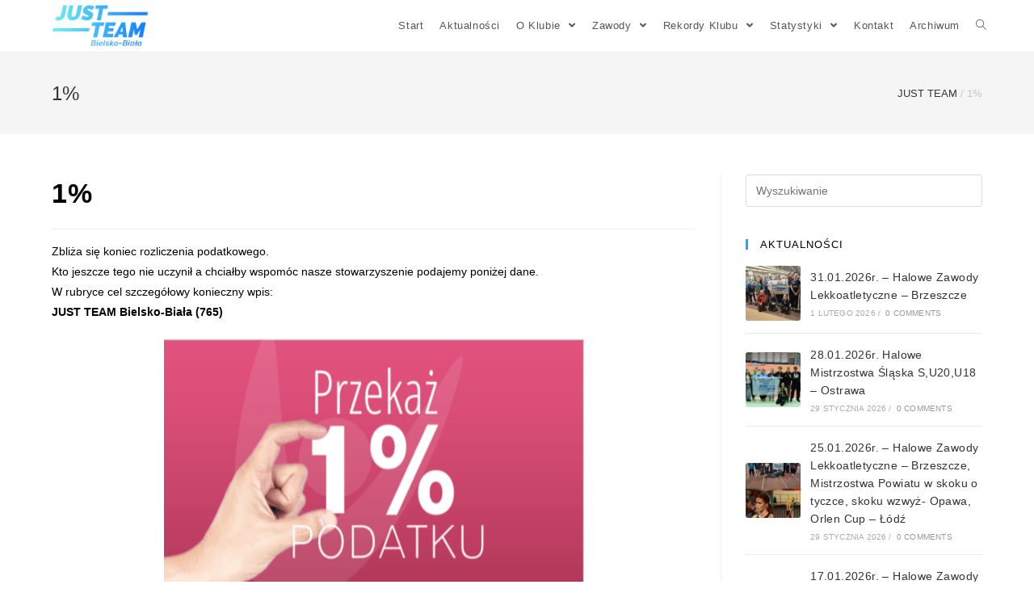

--- FILE ---
content_type: text/html; charset=UTF-8
request_url: https://justteam.pl/1/
body_size: 27059
content:
 
<!DOCTYPE html>
<html class="html" lang="pl-PL" itemscope itemtype="http://schema.org/WebPage">
<head><meta charset="UTF-8"><script>if(navigator.userAgent.match(/MSIE|Internet Explorer/i)||navigator.userAgent.match(/Trident\/7\..*?rv:11/i)){var href=document.location.href;if(!href.match(/[?&]nowprocket/)){if(href.indexOf("?")==-1){if(href.indexOf("#")==-1){document.location.href=href+"?nowprocket=1"}else{document.location.href=href.replace("#","?nowprocket=1#")}}else{if(href.indexOf("#")==-1){document.location.href=href+"&nowprocket=1"}else{document.location.href=href.replace("#","&nowprocket=1#")}}}}</script><script>(()=>{class RocketLazyLoadScripts{constructor(){this.v="2.0.3",this.userEvents=["keydown","keyup","mousedown","mouseup","mousemove","mouseover","mouseenter","mouseout","mouseleave","touchmove","touchstart","touchend","touchcancel","wheel","click","dblclick","input","visibilitychange"],this.attributeEvents=["onblur","onclick","oncontextmenu","ondblclick","onfocus","onmousedown","onmouseenter","onmouseleave","onmousemove","onmouseout","onmouseover","onmouseup","onmousewheel","onscroll","onsubmit"]}async t(){this.i(),this.o(),/iP(ad|hone)/.test(navigator.userAgent)&&this.h(),this.u(),this.l(this),this.m(),this.k(this),this.p(this),this._(),await Promise.all([this.R(),this.L()]),this.lastBreath=Date.now(),this.S(this),this.P(),this.D(),this.O(),this.M(),await this.C(this.delayedScripts.normal),await this.C(this.delayedScripts.defer),await this.C(this.delayedScripts.async),this.F("domReady"),await this.T(),await this.j(),await this.I(),this.F("windowLoad"),await this.A(),window.dispatchEvent(new Event("rocket-allScriptsLoaded")),this.everythingLoaded=!0,this.lastTouchEnd&&await new Promise((t=>setTimeout(t,500-Date.now()+this.lastTouchEnd))),this.H(),this.F("all"),this.U(),this.W()}i(){this.CSPIssue=sessionStorage.getItem("rocketCSPIssue"),document.addEventListener("securitypolicyviolation",(t=>{this.CSPIssue||"script-src-elem"!==t.violatedDirective||"data"!==t.blockedURI||(this.CSPIssue=!0,sessionStorage.setItem("rocketCSPIssue",!0))}),{isRocket:!0})}o(){window.addEventListener("pageshow",(t=>{this.persisted=t.persisted,this.realWindowLoadedFired=!0}),{isRocket:!0}),window.addEventListener("pagehide",(()=>{this.onFirstUserAction=null}),{isRocket:!0})}h(){let t;function e(e){t=e}window.addEventListener("touchstart",e,{isRocket:!0}),window.addEventListener("touchend",(function i(o){Math.abs(o.changedTouches[0].pageX-t.changedTouches[0].pageX)<10&&Math.abs(o.changedTouches[0].pageY-t.changedTouches[0].pageY)<10&&o.timeStamp-t.timeStamp<200&&(o.target.dispatchEvent(new PointerEvent("click",{target:o.target,bubbles:!0,cancelable:!0,detail:1})),event.preventDefault(),window.removeEventListener("touchstart",e,{isRocket:!0}),window.removeEventListener("touchend",i,{isRocket:!0}))}),{isRocket:!0})}q(t){this.userActionTriggered||("mousemove"!==t.type||this.firstMousemoveIgnored?"keyup"===t.type||"mouseover"===t.type||"mouseout"===t.type||(this.userActionTriggered=!0,this.onFirstUserAction&&this.onFirstUserAction()):this.firstMousemoveIgnored=!0),"click"===t.type&&t.preventDefault(),this.savedUserEvents.length>0&&(t.stopPropagation(),t.stopImmediatePropagation()),"touchstart"===this.lastEvent&&"touchend"===t.type&&(this.lastTouchEnd=Date.now()),"click"===t.type&&(this.lastTouchEnd=0),this.lastEvent=t.type,this.savedUserEvents.push(t)}u(){this.savedUserEvents=[],this.userEventHandler=this.q.bind(this),this.userEvents.forEach((t=>window.addEventListener(t,this.userEventHandler,{passive:!1,isRocket:!0})))}U(){this.userEvents.forEach((t=>window.removeEventListener(t,this.userEventHandler,{passive:!1,isRocket:!0}))),this.savedUserEvents.forEach((t=>{t.target.dispatchEvent(new window[t.constructor.name](t.type,t))}))}m(){this.eventsMutationObserver=new MutationObserver((t=>{const e="return false";for(const i of t){if("attributes"===i.type){const t=i.target.getAttribute(i.attributeName);t&&t!==e&&(i.target.setAttribute("data-rocket-"+i.attributeName,t),i.target["rocket"+i.attributeName]=new Function("event",t),i.target.setAttribute(i.attributeName,e))}"childList"===i.type&&i.addedNodes.forEach((t=>{if(t.nodeType===Node.ELEMENT_NODE)for(const i of t.attributes)this.attributeEvents.includes(i.name)&&i.value&&""!==i.value&&(t.setAttribute("data-rocket-"+i.name,i.value),t["rocket"+i.name]=new Function("event",i.value),t.setAttribute(i.name,e))}))}})),this.eventsMutationObserver.observe(document,{subtree:!0,childList:!0,attributeFilter:this.attributeEvents})}H(){this.eventsMutationObserver.disconnect(),this.attributeEvents.forEach((t=>{document.querySelectorAll("[data-rocket-"+t+"]").forEach((e=>{e.setAttribute(t,e.getAttribute("data-rocket-"+t)),e.removeAttribute("data-rocket-"+t)}))}))}k(t){Object.defineProperty(HTMLElement.prototype,"onclick",{get(){return this.rocketonclick||null},set(e){this.rocketonclick=e,this.setAttribute(t.everythingLoaded?"onclick":"data-rocket-onclick","this.rocketonclick(event)")}})}S(t){function e(e,i){let o=e[i];e[i]=null,Object.defineProperty(e,i,{get:()=>o,set(s){t.everythingLoaded?o=s:e["rocket"+i]=o=s}})}e(document,"onreadystatechange"),e(window,"onload"),e(window,"onpageshow");try{Object.defineProperty(document,"readyState",{get:()=>t.rocketReadyState,set(e){t.rocketReadyState=e},configurable:!0}),document.readyState="loading"}catch(t){console.log("WPRocket DJE readyState conflict, bypassing")}}l(t){this.originalAddEventListener=EventTarget.prototype.addEventListener,this.originalRemoveEventListener=EventTarget.prototype.removeEventListener,this.savedEventListeners=[],EventTarget.prototype.addEventListener=function(e,i,o){o&&o.isRocket||!t.B(e,this)&&!t.userEvents.includes(e)||t.B(e,this)&&!t.userActionTriggered||e.startsWith("rocket-")||t.everythingLoaded?t.originalAddEventListener.call(this,e,i,o):t.savedEventListeners.push({target:this,remove:!1,type:e,func:i,options:o})},EventTarget.prototype.removeEventListener=function(e,i,o){o&&o.isRocket||!t.B(e,this)&&!t.userEvents.includes(e)||t.B(e,this)&&!t.userActionTriggered||e.startsWith("rocket-")||t.everythingLoaded?t.originalRemoveEventListener.call(this,e,i,o):t.savedEventListeners.push({target:this,remove:!0,type:e,func:i,options:o})}}F(t){"all"===t&&(EventTarget.prototype.addEventListener=this.originalAddEventListener,EventTarget.prototype.removeEventListener=this.originalRemoveEventListener),this.savedEventListeners=this.savedEventListeners.filter((e=>{let i=e.type,o=e.target||window;return"domReady"===t&&"DOMContentLoaded"!==i&&"readystatechange"!==i||("windowLoad"===t&&"load"!==i&&"readystatechange"!==i&&"pageshow"!==i||(this.B(i,o)&&(i="rocket-"+i),e.remove?o.removeEventListener(i,e.func,e.options):o.addEventListener(i,e.func,e.options),!1))}))}p(t){let e;function i(e){return t.everythingLoaded?e:e.split(" ").map((t=>"load"===t||t.startsWith("load.")?"rocket-jquery-load":t)).join(" ")}function o(o){function s(e){const s=o.fn[e];o.fn[e]=o.fn.init.prototype[e]=function(){return this[0]===window&&t.userActionTriggered&&("string"==typeof arguments[0]||arguments[0]instanceof String?arguments[0]=i(arguments[0]):"object"==typeof arguments[0]&&Object.keys(arguments[0]).forEach((t=>{const e=arguments[0][t];delete arguments[0][t],arguments[0][i(t)]=e}))),s.apply(this,arguments),this}}if(o&&o.fn&&!t.allJQueries.includes(o)){const e={DOMContentLoaded:[],"rocket-DOMContentLoaded":[]};for(const t in e)document.addEventListener(t,(()=>{e[t].forEach((t=>t()))}),{isRocket:!0});o.fn.ready=o.fn.init.prototype.ready=function(i){function s(){parseInt(o.fn.jquery)>2?setTimeout((()=>i.bind(document)(o))):i.bind(document)(o)}return t.realDomReadyFired?!t.userActionTriggered||t.fauxDomReadyFired?s():e["rocket-DOMContentLoaded"].push(s):e.DOMContentLoaded.push(s),o([])},s("on"),s("one"),s("off"),t.allJQueries.push(o)}e=o}t.allJQueries=[],o(window.jQuery),Object.defineProperty(window,"jQuery",{get:()=>e,set(t){o(t)}})}P(){const t=new Map;document.write=document.writeln=function(e){const i=document.currentScript,o=document.createRange(),s=i.parentElement;let n=t.get(i);void 0===n&&(n=i.nextSibling,t.set(i,n));const c=document.createDocumentFragment();o.setStart(c,0),c.appendChild(o.createContextualFragment(e)),s.insertBefore(c,n)}}async R(){return new Promise((t=>{this.userActionTriggered?t():this.onFirstUserAction=t}))}async L(){return new Promise((t=>{document.addEventListener("DOMContentLoaded",(()=>{this.realDomReadyFired=!0,t()}),{isRocket:!0})}))}async I(){return this.realWindowLoadedFired?Promise.resolve():new Promise((t=>{window.addEventListener("load",t,{isRocket:!0})}))}M(){this.pendingScripts=[];this.scriptsMutationObserver=new MutationObserver((t=>{for(const e of t)e.addedNodes.forEach((t=>{"SCRIPT"!==t.tagName||t.noModule||t.isWPRocket||this.pendingScripts.push({script:t,promise:new Promise((e=>{const i=()=>{const i=this.pendingScripts.findIndex((e=>e.script===t));i>=0&&this.pendingScripts.splice(i,1),e()};t.addEventListener("load",i,{isRocket:!0}),t.addEventListener("error",i,{isRocket:!0}),setTimeout(i,1e3)}))})}))})),this.scriptsMutationObserver.observe(document,{childList:!0,subtree:!0})}async j(){await this.J(),this.pendingScripts.length?(await this.pendingScripts[0].promise,await this.j()):this.scriptsMutationObserver.disconnect()}D(){this.delayedScripts={normal:[],async:[],defer:[]},document.querySelectorAll("script[type$=rocketlazyloadscript]").forEach((t=>{t.hasAttribute("data-rocket-src")?t.hasAttribute("async")&&!1!==t.async?this.delayedScripts.async.push(t):t.hasAttribute("defer")&&!1!==t.defer||"module"===t.getAttribute("data-rocket-type")?this.delayedScripts.defer.push(t):this.delayedScripts.normal.push(t):this.delayedScripts.normal.push(t)}))}async _(){await this.L();let t=[];document.querySelectorAll("script[type$=rocketlazyloadscript][data-rocket-src]").forEach((e=>{let i=e.getAttribute("data-rocket-src");if(i&&!i.startsWith("data:")){i.startsWith("//")&&(i=location.protocol+i);try{const o=new URL(i).origin;o!==location.origin&&t.push({src:o,crossOrigin:e.crossOrigin||"module"===e.getAttribute("data-rocket-type")})}catch(t){}}})),t=[...new Map(t.map((t=>[JSON.stringify(t),t]))).values()],this.N(t,"preconnect")}async $(t){if(await this.G(),!0!==t.noModule||!("noModule"in HTMLScriptElement.prototype))return new Promise((e=>{let i;function o(){(i||t).setAttribute("data-rocket-status","executed"),e()}try{if(navigator.userAgent.includes("Firefox/")||""===navigator.vendor||this.CSPIssue)i=document.createElement("script"),[...t.attributes].forEach((t=>{let e=t.nodeName;"type"!==e&&("data-rocket-type"===e&&(e="type"),"data-rocket-src"===e&&(e="src"),i.setAttribute(e,t.nodeValue))})),t.text&&(i.text=t.text),t.nonce&&(i.nonce=t.nonce),i.hasAttribute("src")?(i.addEventListener("load",o,{isRocket:!0}),i.addEventListener("error",(()=>{i.setAttribute("data-rocket-status","failed-network"),e()}),{isRocket:!0}),setTimeout((()=>{i.isConnected||e()}),1)):(i.text=t.text,o()),i.isWPRocket=!0,t.parentNode.replaceChild(i,t);else{const i=t.getAttribute("data-rocket-type"),s=t.getAttribute("data-rocket-src");i?(t.type=i,t.removeAttribute("data-rocket-type")):t.removeAttribute("type"),t.addEventListener("load",o,{isRocket:!0}),t.addEventListener("error",(i=>{this.CSPIssue&&i.target.src.startsWith("data:")?(console.log("WPRocket: CSP fallback activated"),t.removeAttribute("src"),this.$(t).then(e)):(t.setAttribute("data-rocket-status","failed-network"),e())}),{isRocket:!0}),s?(t.fetchPriority="high",t.removeAttribute("data-rocket-src"),t.src=s):t.src="data:text/javascript;base64,"+window.btoa(unescape(encodeURIComponent(t.text)))}}catch(i){t.setAttribute("data-rocket-status","failed-transform"),e()}}));t.setAttribute("data-rocket-status","skipped")}async C(t){const e=t.shift();return e?(e.isConnected&&await this.$(e),this.C(t)):Promise.resolve()}O(){this.N([...this.delayedScripts.normal,...this.delayedScripts.defer,...this.delayedScripts.async],"preload")}N(t,e){this.trash=this.trash||[];let i=!0;var o=document.createDocumentFragment();t.forEach((t=>{const s=t.getAttribute&&t.getAttribute("data-rocket-src")||t.src;if(s&&!s.startsWith("data:")){const n=document.createElement("link");n.href=s,n.rel=e,"preconnect"!==e&&(n.as="script",n.fetchPriority=i?"high":"low"),t.getAttribute&&"module"===t.getAttribute("data-rocket-type")&&(n.crossOrigin=!0),t.crossOrigin&&(n.crossOrigin=t.crossOrigin),t.integrity&&(n.integrity=t.integrity),t.nonce&&(n.nonce=t.nonce),o.appendChild(n),this.trash.push(n),i=!1}})),document.head.appendChild(o)}W(){this.trash.forEach((t=>t.remove()))}async T(){try{document.readyState="interactive"}catch(t){}this.fauxDomReadyFired=!0;try{await this.G(),document.dispatchEvent(new Event("rocket-readystatechange")),await this.G(),document.rocketonreadystatechange&&document.rocketonreadystatechange(),await this.G(),document.dispatchEvent(new Event("rocket-DOMContentLoaded")),await this.G(),window.dispatchEvent(new Event("rocket-DOMContentLoaded"))}catch(t){console.error(t)}}async A(){try{document.readyState="complete"}catch(t){}try{await this.G(),document.dispatchEvent(new Event("rocket-readystatechange")),await this.G(),document.rocketonreadystatechange&&document.rocketonreadystatechange(),await this.G(),window.dispatchEvent(new Event("rocket-load")),await this.G(),window.rocketonload&&window.rocketonload(),await this.G(),this.allJQueries.forEach((t=>t(window).trigger("rocket-jquery-load"))),await this.G();const t=new Event("rocket-pageshow");t.persisted=this.persisted,window.dispatchEvent(t),await this.G(),window.rocketonpageshow&&window.rocketonpageshow({persisted:this.persisted})}catch(t){console.error(t)}}async G(){Date.now()-this.lastBreath>45&&(await this.J(),this.lastBreath=Date.now())}async J(){return document.hidden?new Promise((t=>setTimeout(t))):new Promise((t=>requestAnimationFrame(t)))}B(t,e){return e===document&&"readystatechange"===t||(e===document&&"DOMContentLoaded"===t||(e===window&&"DOMContentLoaded"===t||(e===window&&"load"===t||e===window&&"pageshow"===t)))}static run(){(new RocketLazyLoadScripts).t()}}RocketLazyLoadScripts.run()})();</script>
	
	<link rel="profile" href="https://gmpg.org/xfn/11">

	<meta name='robots' content='index, follow, max-image-preview:large, max-snippet:-1, max-video-preview:-1' />
<meta name="viewport" content="width=device-width, initial-scale=1">
	<!-- This site is optimized with the Yoast SEO Premium plugin v25.7.1 (Yoast SEO v25.7) - https://yoast.com/wordpress/plugins/seo/ -->
	<title>1% - JUST TEAM Bielsko-Biała – Stowarzyszenie Lekkoatletyki i Sportu</title>
	<link rel="canonical" href="https://justteam.pl/1/" />
	<meta property="og:locale" content="pl_PL" />
	<meta property="og:type" content="article" />
	<meta property="og:title" content="1%" />
	<meta property="og:description" content="Zbliża się koniec rozliczenia podatkowego. Kto jeszcze tego nie uczynił a chciałby wspomóc nasze stowarzyszenie podajemy poniżej dane. W rubryce cel szczegółowy konieczny wpis:&nbsp; JUST TEAM Bielsko-Biała (765)" />
	<meta property="og:url" content="https://justteam.pl/1/" />
	<meta property="og:site_name" content="JUST TEAM Bielsko-Biała – Stowarzyszenie Lekkoatletyki i Sportu" />
	<meta property="article:published_time" content="2019-04-16T21:46:41+00:00" />
	<meta property="og:image" content="http://justteam.pl/wp-content/uploads/2019/04/unnamed-file-248x300.png" />
	<meta name="author" content="20anula02" />
	<meta name="twitter:card" content="summary_large_image" />
	<meta name="twitter:label1" content="Napisane przez" />
	<meta name="twitter:data1" content="20anula02" />
	<script type="application/ld+json" class="yoast-schema-graph">{"@context":"https://schema.org","@graph":[{"@type":"Article","@id":"https://justteam.pl/1/#article","isPartOf":{"@id":"https://justteam.pl/1/"},"author":{"name":"20anula02","@id":"https://justteam.pl/#/schema/person/ccd69d26f17519d3dd1642f9116646e2"},"headline":"1%","datePublished":"2019-04-16T21:46:41+00:00","mainEntityOfPage":{"@id":"https://justteam.pl/1/"},"wordCount":34,"publisher":{"@id":"https://justteam.pl/#organization"},"image":{"@id":"https://justteam.pl/1/#primaryimage"},"thumbnailUrl":"http://justteam.pl/wp-content/uploads/2019/04/unnamed-file-248x300.png","articleSection":["Aktualności"],"inLanguage":"pl-PL"},{"@type":"WebPage","@id":"https://justteam.pl/1/","url":"https://justteam.pl/1/","name":"1% - JUST TEAM Bielsko-Biała – Stowarzyszenie Lekkoatletyki i Sportu","isPartOf":{"@id":"https://justteam.pl/#website"},"primaryImageOfPage":{"@id":"https://justteam.pl/1/#primaryimage"},"image":{"@id":"https://justteam.pl/1/#primaryimage"},"thumbnailUrl":"http://justteam.pl/wp-content/uploads/2019/04/unnamed-file-248x300.png","datePublished":"2019-04-16T21:46:41+00:00","breadcrumb":{"@id":"https://justteam.pl/1/#breadcrumb"},"inLanguage":"pl-PL","potentialAction":[{"@type":"ReadAction","target":["https://justteam.pl/1/"]}]},{"@type":"ImageObject","inLanguage":"pl-PL","@id":"https://justteam.pl/1/#primaryimage","url":"http://justteam.pl/wp-content/uploads/2019/04/unnamed-file-248x300.png","contentUrl":"http://justteam.pl/wp-content/uploads/2019/04/unnamed-file-248x300.png"},{"@type":"BreadcrumbList","@id":"https://justteam.pl/1/#breadcrumb","itemListElement":[{"@type":"ListItem","position":1,"name":"JUST TEAM","item":"https://justteam.pl/"},{"@type":"ListItem","position":2,"name":"1%"}]},{"@type":"WebSite","@id":"https://justteam.pl/#website","url":"https://justteam.pl/","name":"JUST TEAM Bielsko-Biała – Stowarzyszenie Lekkoatletyki i Sportu","description":"JUST TEAM Bielsko-Biała","publisher":{"@id":"https://justteam.pl/#organization"},"potentialAction":[{"@type":"SearchAction","target":{"@type":"EntryPoint","urlTemplate":"https://justteam.pl/?s={search_term_string}"},"query-input":{"@type":"PropertyValueSpecification","valueRequired":true,"valueName":"search_term_string"}}],"inLanguage":"pl-PL"},{"@type":"Organization","@id":"https://justteam.pl/#organization","name":"JUST TEAM Bielsko-Biała – Stowarzyszenie Lekkoatletyki i Sportu","url":"https://justteam.pl/","logo":{"@type":"ImageObject","inLanguage":"pl-PL","@id":"https://justteam.pl/#/schema/logo/image/","url":"https://justteam.pl/wp-content/uploads/2020/01/cropped-Just-Team-Logo-biale-tlo.png","contentUrl":"https://justteam.pl/wp-content/uploads/2020/01/cropped-Just-Team-Logo-biale-tlo.png","width":512,"height":512,"caption":"JUST TEAM Bielsko-Biała – Stowarzyszenie Lekkoatletyki i Sportu"},"image":{"@id":"https://justteam.pl/#/schema/logo/image/"}},{"@type":"Person","@id":"https://justteam.pl/#/schema/person/ccd69d26f17519d3dd1642f9116646e2","name":"20anula02","image":{"@type":"ImageObject","inLanguage":"pl-PL","@id":"https://justteam.pl/#/schema/person/image/","url":"https://secure.gravatar.com/avatar/222b38cda28245055d85d61ac2450de182e94423120809fbb452e0d49c272e6d?s=96&d=mm&r=g","contentUrl":"https://secure.gravatar.com/avatar/222b38cda28245055d85d61ac2450de182e94423120809fbb452e0d49c272e6d?s=96&d=mm&r=g","caption":"20anula02"},"sameAs":["https://justteam.pl"]}]}</script>
	<!-- / Yoast SEO Premium plugin. -->


<link rel='dns-prefetch' href='//fonts.googleapis.com' />
<link rel='dns-prefetch' href='//fonts.gstatic.com' />
<link rel="alternate" type="application/rss+xml" title="JUST TEAM Bielsko-Biała – Stowarzyszenie Lekkoatletyki i Sportu &raquo; Kanał z wpisami" href="https://justteam.pl/feed/" />
<link rel="alternate" type="application/rss+xml" title="JUST TEAM Bielsko-Biała – Stowarzyszenie Lekkoatletyki i Sportu &raquo; Kanał z komentarzami" href="https://justteam.pl/comments/feed/" />
<link rel="alternate" title="oEmbed (JSON)" type="application/json+oembed" href="https://justteam.pl/wp-json/oembed/1.0/embed?url=https%3A%2F%2Fjustteam.pl%2F1%2F" />
<link rel="alternate" title="oEmbed (XML)" type="text/xml+oembed" href="https://justteam.pl/wp-json/oembed/1.0/embed?url=https%3A%2F%2Fjustteam.pl%2F1%2F&#038;format=xml" />
<style id='wp-img-auto-sizes-contain-inline-css' type='text/css'>
img:is([sizes=auto i],[sizes^="auto," i]){contain-intrinsic-size:3000px 1500px}
/*# sourceURL=wp-img-auto-sizes-contain-inline-css */
</style>
<style id='wp-emoji-styles-inline-css' type='text/css'>

	img.wp-smiley, img.emoji {
		display: inline !important;
		border: none !important;
		box-shadow: none !important;
		height: 1em !important;
		width: 1em !important;
		margin: 0 0.07em !important;
		vertical-align: -0.1em !important;
		background: none !important;
		padding: 0 !important;
	}
/*# sourceURL=wp-emoji-styles-inline-css */
</style>
<link rel='stylesheet' id='wp-block-library-css' href='https://justteam.pl/wp-includes/css/dist/block-library/style.min.css?ver=86c57359c57319e8ab0ff84de9af1089' type='text/css' media='all' />
<style id='wp-block-paragraph-inline-css' type='text/css'>
.is-small-text{font-size:.875em}.is-regular-text{font-size:1em}.is-large-text{font-size:2.25em}.is-larger-text{font-size:3em}.has-drop-cap:not(:focus):first-letter{float:left;font-size:8.4em;font-style:normal;font-weight:100;line-height:.68;margin:.05em .1em 0 0;text-transform:uppercase}body.rtl .has-drop-cap:not(:focus):first-letter{float:none;margin-left:.1em}p.has-drop-cap.has-background{overflow:hidden}:root :where(p.has-background){padding:1.25em 2.375em}:where(p.has-text-color:not(.has-link-color)) a{color:inherit}p.has-text-align-left[style*="writing-mode:vertical-lr"],p.has-text-align-right[style*="writing-mode:vertical-rl"]{rotate:180deg}
/*# sourceURL=https://justteam.pl/wp-includes/blocks/paragraph/style.min.css */
</style>
<style id='global-styles-inline-css' type='text/css'>
:root{--wp--preset--aspect-ratio--square: 1;--wp--preset--aspect-ratio--4-3: 4/3;--wp--preset--aspect-ratio--3-4: 3/4;--wp--preset--aspect-ratio--3-2: 3/2;--wp--preset--aspect-ratio--2-3: 2/3;--wp--preset--aspect-ratio--16-9: 16/9;--wp--preset--aspect-ratio--9-16: 9/16;--wp--preset--color--black: #000000;--wp--preset--color--cyan-bluish-gray: #abb8c3;--wp--preset--color--white: #ffffff;--wp--preset--color--pale-pink: #f78da7;--wp--preset--color--vivid-red: #cf2e2e;--wp--preset--color--luminous-vivid-orange: #ff6900;--wp--preset--color--luminous-vivid-amber: #fcb900;--wp--preset--color--light-green-cyan: #7bdcb5;--wp--preset--color--vivid-green-cyan: #00d084;--wp--preset--color--pale-cyan-blue: #8ed1fc;--wp--preset--color--vivid-cyan-blue: #0693e3;--wp--preset--color--vivid-purple: #9b51e0;--wp--preset--gradient--vivid-cyan-blue-to-vivid-purple: linear-gradient(135deg,rgb(6,147,227) 0%,rgb(155,81,224) 100%);--wp--preset--gradient--light-green-cyan-to-vivid-green-cyan: linear-gradient(135deg,rgb(122,220,180) 0%,rgb(0,208,130) 100%);--wp--preset--gradient--luminous-vivid-amber-to-luminous-vivid-orange: linear-gradient(135deg,rgb(252,185,0) 0%,rgb(255,105,0) 100%);--wp--preset--gradient--luminous-vivid-orange-to-vivid-red: linear-gradient(135deg,rgb(255,105,0) 0%,rgb(207,46,46) 100%);--wp--preset--gradient--very-light-gray-to-cyan-bluish-gray: linear-gradient(135deg,rgb(238,238,238) 0%,rgb(169,184,195) 100%);--wp--preset--gradient--cool-to-warm-spectrum: linear-gradient(135deg,rgb(74,234,220) 0%,rgb(151,120,209) 20%,rgb(207,42,186) 40%,rgb(238,44,130) 60%,rgb(251,105,98) 80%,rgb(254,248,76) 100%);--wp--preset--gradient--blush-light-purple: linear-gradient(135deg,rgb(255,206,236) 0%,rgb(152,150,240) 100%);--wp--preset--gradient--blush-bordeaux: linear-gradient(135deg,rgb(254,205,165) 0%,rgb(254,45,45) 50%,rgb(107,0,62) 100%);--wp--preset--gradient--luminous-dusk: linear-gradient(135deg,rgb(255,203,112) 0%,rgb(199,81,192) 50%,rgb(65,88,208) 100%);--wp--preset--gradient--pale-ocean: linear-gradient(135deg,rgb(255,245,203) 0%,rgb(182,227,212) 50%,rgb(51,167,181) 100%);--wp--preset--gradient--electric-grass: linear-gradient(135deg,rgb(202,248,128) 0%,rgb(113,206,126) 100%);--wp--preset--gradient--midnight: linear-gradient(135deg,rgb(2,3,129) 0%,rgb(40,116,252) 100%);--wp--preset--font-size--small: 13px;--wp--preset--font-size--medium: 20px;--wp--preset--font-size--large: 36px;--wp--preset--font-size--x-large: 42px;--wp--preset--spacing--20: 0.44rem;--wp--preset--spacing--30: 0.67rem;--wp--preset--spacing--40: 1rem;--wp--preset--spacing--50: 1.5rem;--wp--preset--spacing--60: 2.25rem;--wp--preset--spacing--70: 3.38rem;--wp--preset--spacing--80: 5.06rem;--wp--preset--shadow--natural: 6px 6px 9px rgba(0, 0, 0, 0.2);--wp--preset--shadow--deep: 12px 12px 50px rgba(0, 0, 0, 0.4);--wp--preset--shadow--sharp: 6px 6px 0px rgba(0, 0, 0, 0.2);--wp--preset--shadow--outlined: 6px 6px 0px -3px rgb(255, 255, 255), 6px 6px rgb(0, 0, 0);--wp--preset--shadow--crisp: 6px 6px 0px rgb(0, 0, 0);}:where(.is-layout-flex){gap: 0.5em;}:where(.is-layout-grid){gap: 0.5em;}body .is-layout-flex{display: flex;}.is-layout-flex{flex-wrap: wrap;align-items: center;}.is-layout-flex > :is(*, div){margin: 0;}body .is-layout-grid{display: grid;}.is-layout-grid > :is(*, div){margin: 0;}:where(.wp-block-columns.is-layout-flex){gap: 2em;}:where(.wp-block-columns.is-layout-grid){gap: 2em;}:where(.wp-block-post-template.is-layout-flex){gap: 1.25em;}:where(.wp-block-post-template.is-layout-grid){gap: 1.25em;}.has-black-color{color: var(--wp--preset--color--black) !important;}.has-cyan-bluish-gray-color{color: var(--wp--preset--color--cyan-bluish-gray) !important;}.has-white-color{color: var(--wp--preset--color--white) !important;}.has-pale-pink-color{color: var(--wp--preset--color--pale-pink) !important;}.has-vivid-red-color{color: var(--wp--preset--color--vivid-red) !important;}.has-luminous-vivid-orange-color{color: var(--wp--preset--color--luminous-vivid-orange) !important;}.has-luminous-vivid-amber-color{color: var(--wp--preset--color--luminous-vivid-amber) !important;}.has-light-green-cyan-color{color: var(--wp--preset--color--light-green-cyan) !important;}.has-vivid-green-cyan-color{color: var(--wp--preset--color--vivid-green-cyan) !important;}.has-pale-cyan-blue-color{color: var(--wp--preset--color--pale-cyan-blue) !important;}.has-vivid-cyan-blue-color{color: var(--wp--preset--color--vivid-cyan-blue) !important;}.has-vivid-purple-color{color: var(--wp--preset--color--vivid-purple) !important;}.has-black-background-color{background-color: var(--wp--preset--color--black) !important;}.has-cyan-bluish-gray-background-color{background-color: var(--wp--preset--color--cyan-bluish-gray) !important;}.has-white-background-color{background-color: var(--wp--preset--color--white) !important;}.has-pale-pink-background-color{background-color: var(--wp--preset--color--pale-pink) !important;}.has-vivid-red-background-color{background-color: var(--wp--preset--color--vivid-red) !important;}.has-luminous-vivid-orange-background-color{background-color: var(--wp--preset--color--luminous-vivid-orange) !important;}.has-luminous-vivid-amber-background-color{background-color: var(--wp--preset--color--luminous-vivid-amber) !important;}.has-light-green-cyan-background-color{background-color: var(--wp--preset--color--light-green-cyan) !important;}.has-vivid-green-cyan-background-color{background-color: var(--wp--preset--color--vivid-green-cyan) !important;}.has-pale-cyan-blue-background-color{background-color: var(--wp--preset--color--pale-cyan-blue) !important;}.has-vivid-cyan-blue-background-color{background-color: var(--wp--preset--color--vivid-cyan-blue) !important;}.has-vivid-purple-background-color{background-color: var(--wp--preset--color--vivid-purple) !important;}.has-black-border-color{border-color: var(--wp--preset--color--black) !important;}.has-cyan-bluish-gray-border-color{border-color: var(--wp--preset--color--cyan-bluish-gray) !important;}.has-white-border-color{border-color: var(--wp--preset--color--white) !important;}.has-pale-pink-border-color{border-color: var(--wp--preset--color--pale-pink) !important;}.has-vivid-red-border-color{border-color: var(--wp--preset--color--vivid-red) !important;}.has-luminous-vivid-orange-border-color{border-color: var(--wp--preset--color--luminous-vivid-orange) !important;}.has-luminous-vivid-amber-border-color{border-color: var(--wp--preset--color--luminous-vivid-amber) !important;}.has-light-green-cyan-border-color{border-color: var(--wp--preset--color--light-green-cyan) !important;}.has-vivid-green-cyan-border-color{border-color: var(--wp--preset--color--vivid-green-cyan) !important;}.has-pale-cyan-blue-border-color{border-color: var(--wp--preset--color--pale-cyan-blue) !important;}.has-vivid-cyan-blue-border-color{border-color: var(--wp--preset--color--vivid-cyan-blue) !important;}.has-vivid-purple-border-color{border-color: var(--wp--preset--color--vivid-purple) !important;}.has-vivid-cyan-blue-to-vivid-purple-gradient-background{background: var(--wp--preset--gradient--vivid-cyan-blue-to-vivid-purple) !important;}.has-light-green-cyan-to-vivid-green-cyan-gradient-background{background: var(--wp--preset--gradient--light-green-cyan-to-vivid-green-cyan) !important;}.has-luminous-vivid-amber-to-luminous-vivid-orange-gradient-background{background: var(--wp--preset--gradient--luminous-vivid-amber-to-luminous-vivid-orange) !important;}.has-luminous-vivid-orange-to-vivid-red-gradient-background{background: var(--wp--preset--gradient--luminous-vivid-orange-to-vivid-red) !important;}.has-very-light-gray-to-cyan-bluish-gray-gradient-background{background: var(--wp--preset--gradient--very-light-gray-to-cyan-bluish-gray) !important;}.has-cool-to-warm-spectrum-gradient-background{background: var(--wp--preset--gradient--cool-to-warm-spectrum) !important;}.has-blush-light-purple-gradient-background{background: var(--wp--preset--gradient--blush-light-purple) !important;}.has-blush-bordeaux-gradient-background{background: var(--wp--preset--gradient--blush-bordeaux) !important;}.has-luminous-dusk-gradient-background{background: var(--wp--preset--gradient--luminous-dusk) !important;}.has-pale-ocean-gradient-background{background: var(--wp--preset--gradient--pale-ocean) !important;}.has-electric-grass-gradient-background{background: var(--wp--preset--gradient--electric-grass) !important;}.has-midnight-gradient-background{background: var(--wp--preset--gradient--midnight) !important;}.has-small-font-size{font-size: var(--wp--preset--font-size--small) !important;}.has-medium-font-size{font-size: var(--wp--preset--font-size--medium) !important;}.has-large-font-size{font-size: var(--wp--preset--font-size--large) !important;}.has-x-large-font-size{font-size: var(--wp--preset--font-size--x-large) !important;}
/*# sourceURL=global-styles-inline-css */
</style>

<style id='classic-theme-styles-inline-css' type='text/css'>
/*! This file is auto-generated */
.wp-block-button__link{color:#fff;background-color:#32373c;border-radius:9999px;box-shadow:none;text-decoration:none;padding:calc(.667em + 2px) calc(1.333em + 2px);font-size:1.125em}.wp-block-file__button{background:#32373c;color:#fff;text-decoration:none}
/*# sourceURL=/wp-includes/css/classic-themes.min.css */
</style>
<link rel='stylesheet' id='cookie-notice-front-css' href='https://justteam.pl/wp-content/plugins/cookie-notice/css/front.min.css?ver=2.5.11' type='text/css' media='all' />
<link data-minify="1" rel='stylesheet' id='font-awesome-css' href='https://justteam.pl/wp-content/cache/min/1/wp-content/themes/oceanwp/assets/fonts/fontawesome/css/all.min.css?ver=1769701361' type='text/css' media='all' />
<link data-minify="1" rel='stylesheet' id='simple-line-icons-css' href='https://justteam.pl/wp-content/cache/min/1/wp-content/themes/oceanwp/assets/css/third/simple-line-icons.min.css?ver=1769701361' type='text/css' media='all' />
<link rel='stylesheet' id='oceanwp-hamburgers-css' href='https://justteam.pl/wp-content/themes/oceanwp/assets/css/third/hamburgers/hamburgers.min.css?ver=1.7.4' type='text/css' media='all' />
<link data-minify="1" rel='stylesheet' id='oceanwp-elastic-css' href='https://justteam.pl/wp-content/cache/min/1/wp-content/themes/oceanwp/assets/css/third/hamburgers/types/elastic.css?ver=1769701361' type='text/css' media='all' />
<link rel='stylesheet' id='elementor-frontend-css' href='https://justteam.pl/wp-content/plugins/elementor/assets/css/frontend.min.css?ver=3.31.3' type='text/css' media='all' />
<link rel='stylesheet' id='elementor-post-4976-css' href='https://justteam.pl/wp-content/uploads/elementor/css/post-4976.css?ver=1769701249' type='text/css' media='all' />
<link data-minify="1" rel='stylesheet' id='font-awesome-5-all-css' href='https://justteam.pl/wp-content/cache/min/1/wp-content/plugins/elementor/assets/lib/font-awesome/css/all.min.css?ver=1769701361' type='text/css' media='all' />
<link rel='stylesheet' id='font-awesome-4-shim-css' href='https://justteam.pl/wp-content/plugins/elementor/assets/lib/font-awesome/css/v4-shims.min.css?ver=3.31.3' type='text/css' media='all' />
<link rel='stylesheet' id='tablepress-default-css' href='https://justteam.pl/wp-content/tablepress-combined.min.css?ver=33' type='text/css' media='all' />
<link data-minify="1" rel='stylesheet' id='oceanwp-style-css' href='https://justteam.pl/wp-content/cache/min/1/wp-content/uploads/oceanwp/main-style.css?ver=1769701361' type='text/css' media='all' />
<link data-minify="1" rel='stylesheet' id='oe-widgets-style-css' href='https://justteam.pl/wp-content/cache/background-css/1/justteam.pl/wp-content/cache/min/1/wp-content/plugins/ocean-extra/assets/css/widgets.css?ver=1769701361&wpr_t=1769976881' type='text/css' media='all' />
<link rel='stylesheet' id='osh-styles-css' href='https://justteam.pl/wp-content/plugins/ocean-sticky-header/assets/css/style.min.css?ver=86c57359c57319e8ab0ff84de9af1089' type='text/css' media='all' />
<style id='rocket-lazyload-inline-css' type='text/css'>
.rll-youtube-player{position:relative;padding-bottom:56.23%;height:0;overflow:hidden;max-width:100%;}.rll-youtube-player:focus-within{outline: 2px solid currentColor;outline-offset: 5px;}.rll-youtube-player iframe{position:absolute;top:0;left:0;width:100%;height:100%;z-index:100;background:0 0}.rll-youtube-player img{bottom:0;display:block;left:0;margin:auto;max-width:100%;width:100%;position:absolute;right:0;top:0;border:none;height:auto;-webkit-transition:.4s all;-moz-transition:.4s all;transition:.4s all}.rll-youtube-player img:hover{-webkit-filter:brightness(75%)}.rll-youtube-player .play{height:100%;width:100%;left:0;top:0;position:absolute;background:var(--wpr-bg-7a715e50-cf0e-4320-aa86-66ef11074f7d) no-repeat center;background-color: transparent !important;cursor:pointer;border:none;}.wp-embed-responsive .wp-has-aspect-ratio .rll-youtube-player{position:absolute;padding-bottom:0;width:100%;height:100%;top:0;bottom:0;left:0;right:0}
/*# sourceURL=rocket-lazyload-inline-css */
</style>
<link data-minify="1" rel='stylesheet' id='elementor-gf-local-roboto-css' href='https://justteam.pl/wp-content/cache/min/1/wp-content/uploads/elementor/google-fonts/css/roboto.css?ver=1769701361' type='text/css' media='all' />
<link data-minify="1" rel='stylesheet' id='elementor-gf-local-robotoslab-css' href='https://justteam.pl/wp-content/cache/min/1/wp-content/uploads/elementor/google-fonts/css/robotoslab.css?ver=1769701361' type='text/css' media='all' />
<script type="rocketlazyloadscript" data-rocket-type="text/javascript" data-rocket-src="https://justteam.pl/wp-content/plugins/elementor/assets/lib/font-awesome/js/v4-shims.min.js?ver=3.31.3" id="font-awesome-4-shim-js" data-rocket-defer defer></script>
<script type="rocketlazyloadscript" data-rocket-type="text/javascript" data-rocket-src="https://justteam.pl/wp-includes/js/jquery/jquery.min.js?ver=3.7.1" id="jquery-core-js" data-rocket-defer defer></script>
<script type="rocketlazyloadscript" data-rocket-type="text/javascript" data-rocket-src="https://justteam.pl/wp-includes/js/jquery/jquery-migrate.min.js?ver=3.4.1" id="jquery-migrate-js" data-rocket-defer defer></script>
<link rel="https://api.w.org/" href="https://justteam.pl/wp-json/" /><link rel="alternate" title="JSON" type="application/json" href="https://justteam.pl/wp-json/wp/v2/posts/3177" /><link rel="EditURI" type="application/rsd+xml" title="RSD" href="https://justteam.pl/xmlrpc.php?rsd" />

<link rel='shortlink' href='https://justteam.pl/?p=3177' />
<meta name="generator" content="Elementor 3.31.3; features: e_font_icon_svg, additional_custom_breakpoints, e_element_cache; settings: css_print_method-external, google_font-enabled, font_display-auto">
			<style>
				.e-con.e-parent:nth-of-type(n+4):not(.e-lazyloaded):not(.e-no-lazyload),
				.e-con.e-parent:nth-of-type(n+4):not(.e-lazyloaded):not(.e-no-lazyload) * {
					background-image: none !important;
				}
				@media screen and (max-height: 1024px) {
					.e-con.e-parent:nth-of-type(n+3):not(.e-lazyloaded):not(.e-no-lazyload),
					.e-con.e-parent:nth-of-type(n+3):not(.e-lazyloaded):not(.e-no-lazyload) * {
						background-image: none !important;
					}
				}
				@media screen and (max-height: 640px) {
					.e-con.e-parent:nth-of-type(n+2):not(.e-lazyloaded):not(.e-no-lazyload),
					.e-con.e-parent:nth-of-type(n+2):not(.e-lazyloaded):not(.e-no-lazyload) * {
						background-image: none !important;
					}
				}
			</style>
			<link rel="icon" href="https://justteam.pl/wp-content/uploads/2025/03/cropped-favicon-32x32.png" sizes="32x32" />
<link rel="icon" href="https://justteam.pl/wp-content/uploads/2025/03/cropped-favicon-192x192.png" sizes="192x192" />
<link rel="apple-touch-icon" href="https://justteam.pl/wp-content/uploads/2025/03/cropped-favicon-180x180.png" />
<meta name="msapplication-TileImage" content="https://justteam.pl/wp-content/uploads/2025/03/cropped-favicon-270x270.png" />
<!-- OceanWP CSS -->
<style type="text/css">
/* General CSS */#scroll-top{border-radius:5px}#scroll-top{background-color:#6ec1e4}#scroll-top:hover{background-color:#0b7cac}.theme-button,input[type="submit"],button[type="submit"],button,.button,body div.wpforms-container-full .wpforms-form input[type=submit],body div.wpforms-container-full .wpforms-form button[type=submit],body div.wpforms-container-full .wpforms-form .wpforms-page-button{border-radius:5px}/* Top Bar CSS */#top-bar{padding:0}/* Header CSS */#site-logo #site-logo-inner,.oceanwp-social-menu .social-menu-inner,#site-header.full_screen-header .menu-bar-inner,.after-header-content .after-header-content-inner{height:64px}#site-navigation-wrap .dropdown-menu >li >a,.oceanwp-mobile-menu-icon a,.after-header-content-inner >a{line-height:64px}#site-header.has-header-media .overlay-header-media{background-color:rgba(0,0,0,0.5)}#site-logo #site-logo-inner a img,#site-header.center-header #site-navigation-wrap .middle-site-logo a img{max-width:120px}#site-navigation-wrap .dropdown-menu >li >a{padding:0 10px}.dropdown-menu .sub-menu{min-width:200px}.mobile-menu .hamburger-inner,.mobile-menu .hamburger-inner::before,.mobile-menu .hamburger-inner::after{background-color:#000000}/* Footer Bottom CSS */#footer-bottom,#footer-bottom p{color:#ffffff}/* Sticky Header CSS */.is-sticky #site-header.shrink-header #site-logo #site-logo-inner,.is-sticky #site-header.shrink-header .oceanwp-social-menu .social-menu-inner,.is-sticky #site-header.shrink-header.full_screen-header .menu-bar-inner,.after-header-content .after-header-content-inner{height:64px}.is-sticky #site-header.shrink-header #site-navigation-wrap .dropdown-menu >li >a,.is-sticky #site-header.shrink-header .oceanwp-mobile-menu-icon a,.after-header-content .after-header-content-inner >a,.after-header-content .after-header-content-inner >div >a{line-height:64px}.is-sticky #site-header,.ocean-sticky-top-bar-holder.is-sticky #top-bar-wrap,.is-sticky .header-top{opacity:1}/* Typography CSS */body{color:#000000}h1,h2,h3,h4,h5,h6,.theme-heading,.widget-title,.oceanwp-widget-recent-posts-title,.comment-reply-title,.entry-title,.sidebar-box .widget-title{color:#000000}h1{color:#000000}h2{color:#000000}h3{color:#000000}h4{color:#000000}.page-header .page-subheading{color:#000000}.blog-entry.post .blog-entry-header .entry-title a{color:#000000}.sidebar-box .widget-title{color:#000000}.sidebar-box,.footer-box{font-size:14px;color:#ffffff;line-height:1.8}#footer-widgets .footer-box .widget-title{font-style:normal;line-height:1.3;text-transform:uppercase}#footer-bottom #copyright{font-size:13px}
</style><noscript><style id="rocket-lazyload-nojs-css">.rll-youtube-player, [data-lazy-src]{display:none !important;}</style></noscript><style id="wpr-lazyload-bg-container"></style><style id="wpr-lazyload-bg-exclusion"></style>
<noscript>
<style id="wpr-lazyload-bg-nostyle">.oceanwp-instagram-bar .instagram-logo{--wpr-bg-d46ff415-9468-4784-984e-9fdc7dea4c05: url('https://justteam.pl/wp-content/plugins/ocean-extra/assets/img/instagram-logo.png');}p.flickr_stream_wrap a{--wpr-bg-e4156f73-4605-4bee-918b-badee44ad806: url('https://justteam.pl/wp-content/plugins/ocean-extra/assets/img/flickr.png');}.rll-youtube-player .play{--wpr-bg-7a715e50-cf0e-4320-aa86-66ef11074f7d: url('https://justteam.pl/wp-content/plugins/wp-rocket/assets/img/youtube.png');}</style>
</noscript>
<script type="application/javascript">const rocket_pairs = [{"selector":".oceanwp-instagram-bar .instagram-logo","style":".oceanwp-instagram-bar .instagram-logo{--wpr-bg-d46ff415-9468-4784-984e-9fdc7dea4c05: url('https:\/\/justteam.pl\/wp-content\/plugins\/ocean-extra\/assets\/img\/instagram-logo.png');}","hash":"d46ff415-9468-4784-984e-9fdc7dea4c05","url":"https:\/\/justteam.pl\/wp-content\/plugins\/ocean-extra\/assets\/img\/instagram-logo.png"},{"selector":"p.flickr_stream_wrap a","style":"p.flickr_stream_wrap a{--wpr-bg-e4156f73-4605-4bee-918b-badee44ad806: url('https:\/\/justteam.pl\/wp-content\/plugins\/ocean-extra\/assets\/img\/flickr.png');}","hash":"e4156f73-4605-4bee-918b-badee44ad806","url":"https:\/\/justteam.pl\/wp-content\/plugins\/ocean-extra\/assets\/img\/flickr.png"},{"selector":".rll-youtube-player .play","style":".rll-youtube-player .play{--wpr-bg-7a715e50-cf0e-4320-aa86-66ef11074f7d: url('https:\/\/justteam.pl\/wp-content\/plugins\/wp-rocket\/assets\/img\/youtube.png');}","hash":"7a715e50-cf0e-4320-aa86-66ef11074f7d","url":"https:\/\/justteam.pl\/wp-content\/plugins\/wp-rocket\/assets\/img\/youtube.png"}]; const rocket_excluded_pairs = [];</script><meta name="generator" content="WP Rocket 3.18.3" data-wpr-features="wpr_lazyload_css_bg_img wpr_delay_js wpr_defer_js wpr_lazyload_images wpr_lazyload_iframes wpr_minify_css wpr_preload_links wpr_host_fonts_locally wpr_dns_prefetch" /></head>

<body class="wp-singular post-template-default single single-post postid-3177 single-format-standard wp-custom-logo wp-embed-responsive wp-theme-oceanwp cookies-not-set no-lightbox no-fitvids no-carousel oceanwp-theme sidebar-mobile default-breakpoint has-sidebar content-right-sidebar post-in-category-aktualnosci has-breadcrumbs has-blog-grid elementor-default elementor-kit-4976">

	
	<div data-rocket-location-hash="8d4cf696f26de01be85ad0a187dccab0" id="outer-wrap" class="site clr">

		
		<div data-rocket-location-hash="d32c78bb6c23ac2fe4709dc3c38ea82f" id="wrap" class="clr">

			
			
<header data-rocket-location-hash="b24d94f3e651b6887590a409dcc0c988" id="site-header" class="minimal-header effect-seven clr fixed-scroll fixed-scroll shrink-header up-effect has-sticky-mobile" data-height="64" itemscope="itemscope" itemtype="http://schema.org/WPHeader">

	
		
			
			<div id="site-header-inner" class="clr container">

				
				

<div id="site-logo" class="clr" itemscope itemtype="http://schema.org/Brand">

	
	<div id="site-logo-inner" class="clr">

		<a href="https://justteam.pl/" class="custom-logo-link" rel="home"><img width="150" height="66" src="data:image/svg+xml,%3Csvg%20xmlns='http://www.w3.org/2000/svg'%20viewBox='0%200%20150%2066'%3E%3C/svg%3E" class="custom-logo" alt="JUST TEAM Bielsko-Biała – Stowarzyszenie Lekkoatletyki i Sportu" decoding="async" data-lazy-src="https://justteam.pl/wp-content/uploads/2020/02/Just-Team-Logo-białe-tło-kadr-150-c.png" /><noscript><img width="150" height="66" src="https://justteam.pl/wp-content/uploads/2020/02/Just-Team-Logo-białe-tło-kadr-150-c.png" class="custom-logo" alt="JUST TEAM Bielsko-Biała – Stowarzyszenie Lekkoatletyki i Sportu" decoding="async" /></noscript></a>
	</div><!-- #site-logo-inner -->

	
	
</div><!-- #site-logo -->

			<div id="site-navigation-wrap" class="clr">
		
			
			
			<nav id="site-navigation" class="navigation main-navigation clr" itemscope="itemscope" itemtype="http://schema.org/SiteNavigationElement">

				<ul id="menu-menu-glowne" class="main-menu dropdown-menu sf-menu"><li id="menu-item-3802" class="menu-item menu-item-type-custom menu-item-object-custom menu-item-home menu-item-3802"><a href="https://justteam.pl" class="menu-link"><span class="text-wrap">Start</span></a></li><li id="menu-item-9576" class="menu-item menu-item-type-post_type menu-item-object-page menu-item-9576"><a href="https://justteam.pl/aktualnosci/" class="menu-link"><span class="text-wrap">Aktualności</span></a></li><li id="menu-item-3831" class="menu-item menu-item-type-custom menu-item-object-custom menu-item-has-children dropdown menu-item-3831"><a href="#" class="menu-link"><span class="text-wrap">O Klubie <span class="nav-arrow fa fa-angle-down"></span></span></a>
<ul class="sub-menu">
	<li id="menu-item-8060" class="menu-item menu-item-type-post_type menu-item-object-page menu-item-8060"><a href="https://justteam.pl/trenerzy/" class="menu-link"><span class="text-wrap">Trenerzy</span></a></li>	<li id="menu-item-1271" class="menu-item menu-item-type-post_type menu-item-object-page menu-item-1271"><a href="https://justteam.pl/geneza/" class="menu-link"><span class="text-wrap">Geneza</span></a></li>	<li id="menu-item-138" class="menu-item menu-item-type-post_type menu-item-object-page menu-item-138"><a href="https://justteam.pl/oklubie/wpis-do-ewidencji-klubow-sportowych/" class="menu-link"><span class="text-wrap">Wpis do ewidencji klubów sportowych</span></a></li>	<li id="menu-item-43" class="menu-item menu-item-type-post_type menu-item-object-page menu-item-43"><a href="https://justteam.pl/oklubie/licencja/" class="menu-link"><span class="text-wrap">Licencja</span></a></li>	<li id="menu-item-44" class="menu-item menu-item-type-post_type menu-item-object-page menu-item-44"><a href="https://justteam.pl/oklubie/statut/" class="menu-link"><span class="text-wrap">Statut</span></a></li>	<li id="menu-item-42" class="menu-item menu-item-type-post_type menu-item-object-page menu-item-42"><a href="https://justteam.pl/oklubie/zarzad/" class="menu-link"><span class="text-wrap">Zarząd</span></a></li>	<li id="menu-item-11559" class="menu-item menu-item-type-post_type menu-item-object-page menu-item-11559"><a href="https://justteam.pl/standardy-ochrony-maloletnich/" class="menu-link"><span class="text-wrap">Standardy Ochrony Małoletnich</span></a></li>	<li id="menu-item-41" class="menu-item menu-item-type-post_type menu-item-object-page menu-item-41"><a href="https://justteam.pl/oklubie/nr-konta-bankowego/" class="menu-link"><span class="text-wrap">Nr konta bankowego</span></a></li></ul>
</li><li id="menu-item-3830" class="menu-item menu-item-type-custom menu-item-object-custom menu-item-has-children dropdown menu-item-3830"><a href="#" class="menu-link"><span class="text-wrap">Zawody <span class="nav-arrow fa fa-angle-down"></span></span></a>
<ul class="sub-menu">
	<li id="menu-item-1664" class="menu-item menu-item-type-post_type menu-item-object-page menu-item-1664"><a href="https://justteam.pl/linki/" class="menu-link"><span class="text-wrap">Przydatne linki</span></a></li>	<li id="menu-item-13517" class="menu-item menu-item-type-post_type menu-item-object-page menu-item-13517"><a href="https://justteam.pl/kalendarz-imprez-sportowych-2026/" class="menu-link"><span class="text-wrap">Kalendarz 2026</span></a></li>	<li id="menu-item-13530" class="menu-item menu-item-type-post_type menu-item-object-page menu-item-13530"><a href="https://justteam.pl/wyniki-zawodow-2026/" class="menu-link"><span class="text-wrap">Wyniki 2026</span></a></li>	<li id="menu-item-11025" class="menu-item menu-item-type-post_type menu-item-object-page menu-item-11025"><a href="https://justteam.pl/archiwum/" class="menu-link"><span class="text-wrap">Archiwum</span></a></li></ul>
</li><li id="menu-item-3832" class="menu-item menu-item-type-custom menu-item-object-custom menu-item-has-children dropdown menu-item-3832"><a href="#" class="menu-link"><span class="text-wrap">Rekordy Klubu <span class="nav-arrow fa fa-angle-down"></span></span></a>
<ul class="sub-menu">
	<li id="menu-item-12811" class="menu-item menu-item-type-custom menu-item-object-custom menu-item-has-children dropdown menu-item-12811"><a href="#" class="menu-link"><span class="text-wrap">Stadion<span class="nav-arrow fa fa-angle-right"></span></span></a>
	<ul class="sub-menu">
		<li id="menu-item-10473" class="menu-item menu-item-type-post_type menu-item-object-page menu-item-10473"><a href="https://justteam.pl/rekordy-klubu-dzieci-mlodsze-dziewczyny-u12-stadion/" class="menu-link"><span class="text-wrap">Dzieci Młodsze Dziewczyny U12</span></a></li>		<li id="menu-item-10474" class="menu-item menu-item-type-post_type menu-item-object-page menu-item-10474"><a href="https://justteam.pl/ekordy-klubu-dzieci-mlodsze-chlopcy-u12-stadion/" class="menu-link"><span class="text-wrap">Dzieci Młodsze Chłopcy U12</span></a></li>		<li id="menu-item-10475" class="menu-item menu-item-type-post_type menu-item-object-page menu-item-10475"><a href="https://justteam.pl/rekordy-klubu-dzieci-starsze-dziewczyny-u14-stadion/" class="menu-link"><span class="text-wrap">Dzieci Starsze Dziewczyny U14</span></a></li>		<li id="menu-item-10476" class="menu-item menu-item-type-post_type menu-item-object-page menu-item-10476"><a href="https://justteam.pl/rekordy-klubu-dzieci-starsze-chlopcy-u14-stadion/" class="menu-link"><span class="text-wrap">Dzieci Starsze Chłopcy U14</span></a></li>		<li id="menu-item-798" class="menu-item menu-item-type-post_type menu-item-object-page menu-item-798"><a href="https://justteam.pl/rekordy-klubu-mlodziczki-u16-stadion/" class="menu-link"><span class="text-wrap">Rekordy Klubu Młodziczki U16 – Stadion</span></a></li>		<li id="menu-item-797" class="menu-item menu-item-type-post_type menu-item-object-page menu-item-797"><a href="https://justteam.pl/rekordy-klubu-mlodzicy-u16-stadion/" class="menu-link"><span class="text-wrap">Rekordy Klubu Młodzicy U16 – Stadion</span></a></li>		<li id="menu-item-795" class="menu-item menu-item-type-post_type menu-item-object-page menu-item-795"><a href="https://justteam.pl/rekordy-klubu-juniorzy-mlodsi-u20-stadion/" class="menu-link"><span class="text-wrap">Rekordy Klubu Juniorzy Młodsi U18 – Stadion</span></a></li>		<li id="menu-item-796" class="menu-item menu-item-type-post_type menu-item-object-page menu-item-796"><a href="https://justteam.pl/rekordy-klubu-juniorki-mlodsze-u18-stadion/" class="menu-link"><span class="text-wrap">Rekordy Klubu Juniorki Młodsze U18 – Stadion</span></a></li>		<li id="menu-item-794" class="menu-item menu-item-type-post_type menu-item-object-page menu-item-794"><a href="https://justteam.pl/rekordy-klubu-juniorki-u20-stadion/" class="menu-link"><span class="text-wrap">Rekordy Klubu Juniorki U20 – Stadion</span></a></li>		<li id="menu-item-793" class="menu-item menu-item-type-post_type menu-item-object-page menu-item-793"><a href="https://justteam.pl/rekordy-klubu-juniorzy-u20-stadion/" class="menu-link"><span class="text-wrap">Rekordy Klubu Juniorzy U20 – Stadion</span></a></li>		<li id="menu-item-8478" class="menu-item menu-item-type-post_type menu-item-object-page menu-item-8478"><a href="https://justteam.pl/rekordy-klubu-seniorki-stadion/" class="menu-link"><span class="text-wrap">Seniorki</span></a></li>		<li id="menu-item-8477" class="menu-item menu-item-type-post_type menu-item-object-page menu-item-8477"><a href="https://justteam.pl/rekordy-klubu-seniorzy-stadion/" class="menu-link"><span class="text-wrap">Seniorzy</span></a></li>	</ul>
</li>	<li id="menu-item-12812" class="menu-item menu-item-type-custom menu-item-object-custom menu-item-has-children dropdown menu-item-12812"><a href="#" class="menu-link"><span class="text-wrap">Hala<span class="nav-arrow fa fa-angle-right"></span></span></a>
	<ul class="sub-menu">
		<li id="menu-item-12972" class="menu-item menu-item-type-post_type menu-item-object-page menu-item-12972"><a href="https://justteam.pl/rekordy-klubu-dzieci-mlodsze-dziewczyny-u12-hala/" class="menu-link"><span class="text-wrap">Rekordy Klubu Dzieci Młodsze Dziewczyny U12</span></a></li>		<li id="menu-item-12973" class="menu-item menu-item-type-post_type menu-item-object-page menu-item-12973"><a href="https://justteam.pl/rekordy-klubu-dzieci-mlodsze-chlopcy-u12-hala/" class="menu-link"><span class="text-wrap">Rekordy Klubu Dzieci Młodsze Chłopcy U12</span></a></li>		<li id="menu-item-12970" class="menu-item menu-item-type-post_type menu-item-object-page menu-item-12970"><a href="https://justteam.pl/rekordy-klubu-dzieci-starsze-dziewczyny-u14-hala/" class="menu-link"><span class="text-wrap">Rekordy Klubu Dzieci Starsze Dziewczyny U14</span></a></li>		<li id="menu-item-12971" class="menu-item menu-item-type-post_type menu-item-object-page menu-item-12971"><a href="https://justteam.pl/rekordy-klubu-dzieci-starsze-chlopcy-u14-hala/" class="menu-link"><span class="text-wrap">Rekordy Klubu Dzieci Starsze Chłopcy U14</span></a></li>		<li id="menu-item-12964" class="menu-item menu-item-type-post_type menu-item-object-page menu-item-12964"><a href="https://justteam.pl/rekordy-klubu-mlodziczki-u16-hala/" class="menu-link"><span class="text-wrap">Rekordy Klubu Młodziczki U16</span></a></li>		<li id="menu-item-12965" class="menu-item menu-item-type-post_type menu-item-object-page menu-item-12965"><a href="https://justteam.pl/rekordy-klubu-mlodzicy-u16-hala/" class="menu-link"><span class="text-wrap">Rekordy Klubu Młodzicy U16</span></a></li>		<li id="menu-item-12969" class="menu-item menu-item-type-post_type menu-item-object-page menu-item-12969"><a href="https://justteam.pl/rekordy-klubu-juniorki-mlodsze-u18-hala/" class="menu-link"><span class="text-wrap">Rekordy Klubu Juniorki Młodsze U18</span></a></li>		<li id="menu-item-12967" class="menu-item menu-item-type-post_type menu-item-object-page menu-item-12967"><a href="https://justteam.pl/rekordy-klubu-juniorzy-mlodsi-u18-hala/" class="menu-link"><span class="text-wrap">Rekordy Klubu Juniorzy Młodsi U18</span></a></li>		<li id="menu-item-12968" class="menu-item menu-item-type-post_type menu-item-object-page menu-item-12968"><a href="https://justteam.pl/rekordy-klubu-juniorki-u20-hala/" class="menu-link"><span class="text-wrap">Rekordy Klubu Juniorki U20</span></a></li>		<li id="menu-item-12966" class="menu-item menu-item-type-post_type menu-item-object-page menu-item-12966"><a href="https://justteam.pl/rekordy-klubu-juniorzy-u20-hala/" class="menu-link"><span class="text-wrap">Rekordy Klubu Juniorzy U20</span></a></li>		<li id="menu-item-12962" class="menu-item menu-item-type-post_type menu-item-object-page menu-item-12962"><a href="https://justteam.pl/rekordy-klubu-seniorzy-hala/" class="menu-link"><span class="text-wrap">Rekordy Klubu Seniorzy</span></a></li>		<li id="menu-item-12963" class="menu-item menu-item-type-post_type menu-item-object-page menu-item-12963"><a href="https://justteam.pl/rekordy-klubu-seniorki-hala/" class="menu-link"><span class="text-wrap">Rekordy Klubu Seniorki</span></a></li>	</ul>
</li></ul>
</li><li id="menu-item-3833" class="menu-item menu-item-type-custom menu-item-object-custom menu-item-has-children dropdown menu-item-3833"><a href="#" class="menu-link"><span class="text-wrap">Statystyki <span class="nav-arrow fa fa-angle-down"></span></span></a>
<ul class="sub-menu">
	<li id="menu-item-94" class="menu-item menu-item-type-post_type menu-item-object-page menu-item-94"><a href="https://justteam.pl/zawodnicy/" class="menu-link"><span class="text-wrap">Baza zawodników</span></a></li>	<li id="menu-item-703" class="menu-item menu-item-type-post_type menu-item-object-page menu-item-703"><a href="https://justteam.pl/statystyka/normy-klasyfikacyjne/" class="menu-link"><span class="text-wrap">Normy klasyfikacyjne</span></a></li>	<li id="menu-item-12084" class="menu-item menu-item-type-post_type menu-item-object-page menu-item-12084"><a href="https://justteam.pl/zawodnicy-z-klasami-sportowymi-2025/" class="menu-link"><span class="text-wrap">Zawodnicy z klasami sportowymi 2025</span></a></li>	<li id="menu-item-11026" class="menu-item menu-item-type-post_type menu-item-object-page menu-item-11026"><a href="https://justteam.pl/archiwum/" class="menu-link"><span class="text-wrap">Archiwum</span></a></li></ul>
</li><li id="menu-item-34" class="menu-item menu-item-type-post_type menu-item-object-page menu-item-34"><a href="https://justteam.pl/kontakt/" class="menu-link"><span class="text-wrap">Kontakt</span></a></li><li id="menu-item-10958" class="menu-item menu-item-type-post_type menu-item-object-page menu-item-10958"><a href="https://justteam.pl/archiwum/" class="menu-link"><span class="text-wrap">Archiwum</span></a></li><li class="search-toggle-li"><a href="#" class="site-search-toggle search-dropdown-toggle"><span class="icon-magnifier"></span></a></li></ul>
<div id="searchform-dropdown" class="header-searchform-wrap clr">
	
<form method="get" class="searchform" id="searchform" action="https://justteam.pl/">
	<input type="text" class="field" name="s" id="s" placeholder="Wyszukiwanie">
		</form></div><!-- #searchform-dropdown -->
			</nav><!-- #site-navigation -->

			
			
					</div><!-- #site-navigation-wrap -->
		
		
	
				
	<div class="oceanwp-mobile-menu-icon clr mobile-right">

		
		
		
		<a href="#" class="mobile-menu">
							<div class="hamburger hamburger--elastic">
					<div class="hamburger-box">
						<div class="hamburger-inner"></div>
					</div>
				</div>
					</a>

		
		
		
	</div><!-- #oceanwp-mobile-menu-navbar -->


			</div><!-- #site-header-inner -->

			
			
		
				
	
</header><!-- #site-header -->


						
			<main id="main" class="site-main clr" >

				

<header class="page-header">

	
	<div class="container clr page-header-inner">

		
			<h1 class="page-header-title clr" itemprop="headline">1%</h1>

			
		
		<nav class="site-breadcrumbs clr"><span><span><a href="https://justteam.pl/">JUST TEAM</a></span> / <span class="breadcrumb_last" aria-current="page">1%</span></span></nav>
	</div><!-- .page-header-inner -->

	
	
</header><!-- .page-header -->


	
	<div id="content-wrap" class="container clr">

		
		<div id="primary" class="content-area clr">

			
			<div id="content" class="site-content clr">

				
				
<article id="post-3177">

	

<header class="entry-header clr">
	<h1 class="single-post-title entry-title" itemprop="headline">1%</h1><!-- .single-post-title -->
</header><!-- .entry-header -->



<div class="entry-content clr" itemprop="text">
	<p>Zbliża się koniec rozliczenia podatkowego.<br />
Kto jeszcze tego nie uczynił a chciałby wspomóc nasze stowarzyszenie podajemy poniżej dane.<br />
W rubryce cel szczegółowy konieczny wpis:&nbsp;<br />
<strong>JUST TEAM Bielsko-Biała (765)</strong></p>
<p><a href="https://justteam.pl/wp-content/uploads/2019/04/unnamed-file.png"><img fetchpriority="high" decoding="async" class="wp-image-3178 aligncenter" src="data:image/svg+xml,%3Csvg%20xmlns='http://www.w3.org/2000/svg'%20viewBox='0%200%20520%20629'%3E%3C/svg%3E" alt="" width="520" height="629" data-lazy-srcset="https://justteam.pl/wp-content/uploads/2019/04/unnamed-file-248x300.png 248w, https://justteam.pl/wp-content/uploads/2019/04/unnamed-file.png 635w" data-lazy-sizes="(max-width: 520px) 100vw, 520px" data-lazy-src="https://justteam.pl/wp-content/uploads/2019/04/unnamed-file-248x300.png" /><noscript><img fetchpriority="high" decoding="async" class="wp-image-3178 aligncenter" src="https://justteam.pl/wp-content/uploads/2019/04/unnamed-file-248x300.png" alt="" width="520" height="629" srcset="https://justteam.pl/wp-content/uploads/2019/04/unnamed-file-248x300.png 248w, https://justteam.pl/wp-content/uploads/2019/04/unnamed-file.png 635w" sizes="(max-width: 520px) 100vw, 520px" /></noscript></a><a href="https://justteam.pl/wp-content/uploads/2018/10/20180930_120452.jpg"><span id="more-3177"></span></a></p>
</div><!-- .entry -->

<div class="post-tags clr">
	</div>



	<section id="related-posts" class="clr">

		<h3 class="theme-heading related-posts-title">
			<span class="text">Może ci się spodobać również</span>
		</h3>

		<div class="oceanwp-row clr">

			
			
				
				<article class="related-post clr col span_1_of_3 col-1 post-10122 post type-post status-publish format-standard has-post-thumbnail hentry category-aktualnosci entry has-media">

					
						<figure class="related-post-media clr">

							<a href="https://justteam.pl/24-06-2023r-mecz-miedzynarodowy-polska-czechy-wegry-slowacja-banska-bystrzyca/" class="related-thumb">

								
									<img src="data:image/svg+xml,%3Csvg%20xmlns='http://www.w3.org/2000/svg'%20viewBox='0%200%20400%20400'%3E%3C/svg%3E" alt="24.06.2023r. &#8211; Mecz Międzynarodowy (Polska-Czechy-Węgry-Słowacja) &#8211; Bańska Bystrzyca" width="400" height="400" itemprop="image" data-lazy-src="https://justteam.pl/wp-content/uploads/2023/06/355523737_753125196612830_8877771856913705098_n-400x400.jpg" /><noscript><img src="https://justteam.pl/wp-content/uploads/2023/06/355523737_753125196612830_8877771856913705098_n-400x400.jpg" alt="24.06.2023r. &#8211; Mecz Międzynarodowy (Polska-Czechy-Węgry-Słowacja) &#8211; Bańska Bystrzyca" width="400" height="400" itemprop="image" /></noscript>

															</a>

						</figure>

					
					<h3 class="related-post-title">
						<a href="https://justteam.pl/24-06-2023r-mecz-miedzynarodowy-polska-czechy-wegry-slowacja-banska-bystrzyca/" title="24.06.2023r. &#8211; Mecz Międzynarodowy (Polska-Czechy-Węgry-Słowacja) &#8211; Bańska Bystrzyca" rel="bookmark">24.06.2023r. &#8211; Mecz Międzynarodowy (Polska-Czechy-Węgry-Słowacja) &#8211; Bańska Bystrzyca</a>
					</h3><!-- .related-post-title -->
									
					<time class="published" datetime="2023-06-24T13:25:32+02:00"><i class="icon-clock"></i>24 czerwca 2023</time>

				</article><!-- .related-post -->
				
				
			
				
				<article class="related-post clr col span_1_of_3 col-2 post-3125 post type-post status-publish format-standard hentry category-aktualnosci entry">

					
					<h3 class="related-post-title">
						<a href="https://justteam.pl/08-10-02-2019-r-halowe-mistrzostwa-polski-u20-u18-cd/" title="08-10.02.2019 r. Halowe Mistrzostwa Polski U20, U18 (cd.)" rel="bookmark">08-10.02.2019 r. Halowe Mistrzostwa Polski U20, U18 (cd.)</a>
					</h3><!-- .related-post-title -->
									
					<time class="published" datetime="2019-02-10T23:06:48+01:00"><i class="icon-clock"></i>10 lutego 2019</time>

				</article><!-- .related-post -->
				
				
			
				
				<article class="related-post clr col span_1_of_3 col-3 post-8614 post type-post status-publish format-standard has-post-thumbnail hentry category-aktualnosci entry has-media">

					
						<figure class="related-post-media clr">

							<a href="https://justteam.pl/kronika-beskidzka-o-nas-pamieta-dziekujemy/" class="related-thumb">

								
									<img src="data:image/svg+xml,%3Csvg%20xmlns='http://www.w3.org/2000/svg'%20viewBox='0%200%20400%20400'%3E%3C/svg%3E" alt="Kronika Beskidzka o Nas pamięta :)  Dziękujemy :)" width="400" height="400" itemprop="image" data-lazy-src="https://justteam.pl/wp-content/uploads/2021/10/246066759_2354466331354409_684571402295393948_n-400x400.jpg" /><noscript><img src="https://justteam.pl/wp-content/uploads/2021/10/246066759_2354466331354409_684571402295393948_n-400x400.jpg" alt="Kronika Beskidzka o Nas pamięta :)  Dziękujemy :)" width="400" height="400" itemprop="image" /></noscript>

															</a>

						</figure>

					
					<h3 class="related-post-title">
						<a href="https://justteam.pl/kronika-beskidzka-o-nas-pamieta-dziekujemy/" title="Kronika Beskidzka o Nas pamięta :)  Dziękujemy :)" rel="bookmark">Kronika Beskidzka o Nas pamięta :)  Dziękujemy :)</a>
					</h3><!-- .related-post-title -->
									
					<time class="published" datetime="2021-10-22T13:38:04+02:00"><i class="icon-clock"></i>22 października 2021</time>

				</article><!-- .related-post -->
				
				
			
		</div><!-- .oceanwp-row -->

	</section><!-- .related-posts -->




</article>
				
			</div><!-- #content -->

			
		</div><!-- #primary -->

		

<aside id="right-sidebar" class="sidebar-container widget-area sidebar-primary" itemscope="itemscope" itemtype="http://schema.org/WPSideBar">

	
	<div id="right-sidebar-inner" class="clr">

		<div id="search-11" class="sidebar-box widget_search clr">
<form method="get" class="searchform" id="searchform" action="https://justteam.pl/">
	<input type="text" class="field" name="s" id="s" placeholder="Wyszukiwanie">
		</form></div><div id="ocean_recent_posts-2" class="sidebar-box widget-oceanwp-recent-posts recent-posts-widget clr"><h4 class="widget-title">Aktualności</h4>
				<ul class="oceanwp-recent-posts clr">

					
							<li class="clr">

																	<a href="https://justteam.pl/31-01-2026r-halowe-zawody-lekkoatletyczne-brzeszcze/" title="31.01.2026r. &#8211; Halowe Zawody Lekkoatletyczne &#8211; Brzeszcze" class="recent-posts-thumbnail">
										<img width="150" height="150" src="data:image/svg+xml,%3Csvg%20xmlns='http://www.w3.org/2000/svg'%20viewBox='0%200%20150%20150'%3E%3C/svg%3E" class="attachment-thumbnail size-thumbnail wp-post-image" alt="31.01.2026r. &#8211; Halowe Zawody Lekkoatletyczne &#8211; Brzeszcze" itemprop="image" decoding="async" data-lazy-src="https://justteam.pl/wp-content/uploads/2026/02/623687446_1392491919342818_1951364585108602416_n-150x150.jpg" /><noscript><img width="150" height="150" src="https://justteam.pl/wp-content/uploads/2026/02/623687446_1392491919342818_1951364585108602416_n-150x150.jpg" class="attachment-thumbnail size-thumbnail wp-post-image" alt="31.01.2026r. &#8211; Halowe Zawody Lekkoatletyczne &#8211; Brzeszcze" itemprop="image" decoding="async" /></noscript>
										<span class="overlay"></span>
									</a>
								
								<div class="recent-posts-details clr">

									<div class="recent-posts-details-inner clr">

										<a href="https://justteam.pl/31-01-2026r-halowe-zawody-lekkoatletyczne-brzeszcze/" title="31.01.2026r. &#8211; Halowe Zawody Lekkoatletyczne &#8211; Brzeszcze" class="recent-posts-title">31.01.2026r. &#8211; Halowe Zawody Lekkoatletyczne &#8211; Brzeszcze</a>

										<div class="recent-posts-info clr">
											<div class="recent-posts-date">1 lutego 2026<span class="sep">/</span></div>
											<div class="recent-posts-comments"><a href="https://justteam.pl/31-01-2026r-halowe-zawody-lekkoatletyczne-brzeszcze/#respond">0 Comments</a></div>
										</div>

									</div>

								</div>

							</li>

						
							<li class="clr">

																	<a href="https://justteam.pl/28-01-2026r-halowe-mistrzostwa-slaska-su20u18-ostrawa/" title="28.01.2026r. Halowe Mistrzostwa Śląska S,U20,U18 &#8211; Ostrawa" class="recent-posts-thumbnail">
										<img width="150" height="150" src="data:image/svg+xml,%3Csvg%20xmlns='http://www.w3.org/2000/svg'%20viewBox='0%200%20150%20150'%3E%3C/svg%3E" class="attachment-thumbnail size-thumbnail wp-post-image" alt="28.01.2026r. Halowe Mistrzostwa Śląska S,U20,U18 &#8211; Ostrawa" itemprop="image" decoding="async" data-lazy-src="https://justteam.pl/wp-content/uploads/2026/01/624515487_1390793046179372_3426952264602094843_n-150x150.jpg" /><noscript><img width="150" height="150" src="https://justteam.pl/wp-content/uploads/2026/01/624515487_1390793046179372_3426952264602094843_n-150x150.jpg" class="attachment-thumbnail size-thumbnail wp-post-image" alt="28.01.2026r. Halowe Mistrzostwa Śląska S,U20,U18 &#8211; Ostrawa" itemprop="image" decoding="async" /></noscript>
										<span class="overlay"></span>
									</a>
								
								<div class="recent-posts-details clr">

									<div class="recent-posts-details-inner clr">

										<a href="https://justteam.pl/28-01-2026r-halowe-mistrzostwa-slaska-su20u18-ostrawa/" title="28.01.2026r. Halowe Mistrzostwa Śląska S,U20,U18 &#8211; Ostrawa" class="recent-posts-title">28.01.2026r. Halowe Mistrzostwa Śląska S,U20,U18 &#8211; Ostrawa</a>

										<div class="recent-posts-info clr">
											<div class="recent-posts-date">29 stycznia 2026<span class="sep">/</span></div>
											<div class="recent-posts-comments"><a href="https://justteam.pl/28-01-2026r-halowe-mistrzostwa-slaska-su20u18-ostrawa/#respond">0 Comments</a></div>
										</div>

									</div>

								</div>

							</li>

						
							<li class="clr">

																	<a href="https://justteam.pl/25-01-2026r-halowe-zawody-lekkoatletyczne-brzeszcze-mistrzostwa-powiatu-w-skoku-o-tyczce-skoku-wzwyz-opawa-orlen-cup-lodz/" title="25.01.2026r. &#8211; Halowe Zawody Lekkoatletyczne &#8211; Brzeszcze, Mistrzostwa Powiatu w skoku o tyczce, skoku wzwyż- Opawa, Orlen Cup &#8211; Łódź" class="recent-posts-thumbnail">
										<img width="150" height="150" src="data:image/svg+xml,%3Csvg%20xmlns='http://www.w3.org/2000/svg'%20viewBox='0%200%20150%20150'%3E%3C/svg%3E" class="attachment-thumbnail size-thumbnail wp-post-image" alt="25.01.2026r. &#8211; Halowe Zawody Lekkoatletyczne &#8211; Brzeszcze, Mistrzostwa Powiatu w skoku o tyczce, skoku wzwyż- Opawa, Orlen Cup &#8211; Łódź" itemprop="image" decoding="async" data-lazy-src="https://justteam.pl/wp-content/uploads/2026/01/619663101_1388299356428741_9110702380810683251_n-150x150.jpg" /><noscript><img width="150" height="150" src="https://justteam.pl/wp-content/uploads/2026/01/619663101_1388299356428741_9110702380810683251_n-150x150.jpg" class="attachment-thumbnail size-thumbnail wp-post-image" alt="25.01.2026r. &#8211; Halowe Zawody Lekkoatletyczne &#8211; Brzeszcze, Mistrzostwa Powiatu w skoku o tyczce, skoku wzwyż- Opawa, Orlen Cup &#8211; Łódź" itemprop="image" decoding="async" /></noscript>
										<span class="overlay"></span>
									</a>
								
								<div class="recent-posts-details clr">

									<div class="recent-posts-details-inner clr">

										<a href="https://justteam.pl/25-01-2026r-halowe-zawody-lekkoatletyczne-brzeszcze-mistrzostwa-powiatu-w-skoku-o-tyczce-skoku-wzwyz-opawa-orlen-cup-lodz/" title="25.01.2026r. &#8211; Halowe Zawody Lekkoatletyczne &#8211; Brzeszcze, Mistrzostwa Powiatu w skoku o tyczce, skoku wzwyż- Opawa, Orlen Cup &#8211; Łódź" class="recent-posts-title">25.01.2026r. &#8211; Halowe Zawody Lekkoatletyczne &#8211; Brzeszcze, Mistrzostwa Powiatu w skoku o tyczce, skoku wzwyż- Opawa, Orlen Cup &#8211; Łódź</a>

										<div class="recent-posts-info clr">
											<div class="recent-posts-date">29 stycznia 2026<span class="sep">/</span></div>
											<div class="recent-posts-comments"><a href="https://justteam.pl/25-01-2026r-halowe-zawody-lekkoatletyczne-brzeszcze-mistrzostwa-powiatu-w-skoku-o-tyczce-skoku-wzwyz-opawa-orlen-cup-lodz/#respond">0 Comments</a></div>
										</div>

									</div>

								</div>

							</li>

						
							<li class="clr">

																	<a href="https://justteam.pl/17-01-2026r-halowe-zawody-lekkoatletyczne-brzeszcze-17-01-2026r-koleje-dolnoslaskie-halowy-miting-dzla-wroclaw-17-01-2026r-ogolnopolski-halowy-miting-pozla-rzeszow-17-01-2026r-mit/" title="17.01.2026r. &#8211; Halowe Zawody Lekkoatletyczne &#8211; Brzeszcze, 17.01.2026r. &#8211; Koleje Dolnośląskie Halowy Miting DZLA &#8211; Wrocław, 17.01.2026r. &#8211; Ogólnopolski Halowy Miting POZLA &#8211; Rzeszów, 17.01.2026r. &#8211; Miting Halowy &#8211; Ostrawa" class="recent-posts-thumbnail">
										<img width="150" height="150" src="data:image/svg+xml,%3Csvg%20xmlns='http://www.w3.org/2000/svg'%20viewBox='0%200%20150%20150'%3E%3C/svg%3E" class="attachment-thumbnail size-thumbnail wp-post-image" alt="17.01.2026r. &#8211; Halowe Zawody Lekkoatletyczne &#8211; Brzeszcze, 17.01.2026r. &#8211; Koleje Dolnośląskie Halowy Miting DZLA &#8211; Wrocław, 17.01.2026r. &#8211; Ogólnopolski Halowy Miting POZLA &#8211; Rzeszów, 17.01.2026r. &#8211; Miting Halowy &#8211; Ostrawa" itemprop="image" decoding="async" data-lazy-src="https://justteam.pl/wp-content/uploads/2026/01/617593881_1381596260432384_449960559422120197_n-150x150.jpg" /><noscript><img width="150" height="150" src="https://justteam.pl/wp-content/uploads/2026/01/617593881_1381596260432384_449960559422120197_n-150x150.jpg" class="attachment-thumbnail size-thumbnail wp-post-image" alt="17.01.2026r. &#8211; Halowe Zawody Lekkoatletyczne &#8211; Brzeszcze, 17.01.2026r. &#8211; Koleje Dolnośląskie Halowy Miting DZLA &#8211; Wrocław, 17.01.2026r. &#8211; Ogólnopolski Halowy Miting POZLA &#8211; Rzeszów, 17.01.2026r. &#8211; Miting Halowy &#8211; Ostrawa" itemprop="image" decoding="async" /></noscript>
										<span class="overlay"></span>
									</a>
								
								<div class="recent-posts-details clr">

									<div class="recent-posts-details-inner clr">

										<a href="https://justteam.pl/17-01-2026r-halowe-zawody-lekkoatletyczne-brzeszcze-17-01-2026r-koleje-dolnoslaskie-halowy-miting-dzla-wroclaw-17-01-2026r-ogolnopolski-halowy-miting-pozla-rzeszow-17-01-2026r-mit/" title="17.01.2026r. &#8211; Halowe Zawody Lekkoatletyczne &#8211; Brzeszcze, 17.01.2026r. &#8211; Koleje Dolnośląskie Halowy Miting DZLA &#8211; Wrocław, 17.01.2026r. &#8211; Ogólnopolski Halowy Miting POZLA &#8211; Rzeszów, 17.01.2026r. &#8211; Miting Halowy &#8211; Ostrawa" class="recent-posts-title">17.01.2026r. &#8211; Halowe Zawody Lekkoatletyczne &#8211; Brzeszcze, 17.01.2026r. &#8211; Koleje Dolnośląskie Halowy Miting DZLA &#8211; Wrocław, 17.01.2026r. &#8211; Ogólnopolski Halowy Miting POZLA &#8211; Rzeszów, 17.01.2026r. &#8211; Miting Halowy &#8211; Ostrawa</a>

										<div class="recent-posts-info clr">
											<div class="recent-posts-date">29 stycznia 2026<span class="sep">/</span></div>
											<div class="recent-posts-comments"><a href="https://justteam.pl/17-01-2026r-halowe-zawody-lekkoatletyczne-brzeszcze-17-01-2026r-koleje-dolnoslaskie-halowy-miting-dzla-wroclaw-17-01-2026r-ogolnopolski-halowy-miting-pozla-rzeszow-17-01-2026r-mit/#respond">0 Comments</a></div>
										</div>

									</div>

								</div>

							</li>

						
							<li class="clr">

																	<a href="https://justteam.pl/10-01-2026r-miting-halowy-brzeszcze-10-01-2026r-mistrzostwa-morawsko-slaskie-ostrawa/" title="10.01.2026r. &#8211; Miting Halowy &#8211; Brzeszcze, 10.01.2026r. &#8211; Mistrzostwa Morawsko-Śląskie &#8211; Ostrawa" class="recent-posts-thumbnail">
										<img width="150" height="150" src="data:image/svg+xml,%3Csvg%20xmlns='http://www.w3.org/2000/svg'%20viewBox='0%200%20150%20150'%3E%3C/svg%3E" class="attachment-thumbnail size-thumbnail wp-post-image" alt="10.01.2026r. &#8211; Miting Halowy &#8211; Brzeszcze, 10.01.2026r. &#8211; Mistrzostwa Morawsko-Śląskie &#8211; Ostrawa" itemprop="image" decoding="async" data-lazy-src="https://justteam.pl/wp-content/uploads/2026/01/615194912_1376362304289113_5280342966358591930_n-150x150.jpg" /><noscript><img width="150" height="150" src="https://justteam.pl/wp-content/uploads/2026/01/615194912_1376362304289113_5280342966358591930_n-150x150.jpg" class="attachment-thumbnail size-thumbnail wp-post-image" alt="10.01.2026r. &#8211; Miting Halowy &#8211; Brzeszcze, 10.01.2026r. &#8211; Mistrzostwa Morawsko-Śląskie &#8211; Ostrawa" itemprop="image" decoding="async" /></noscript>
										<span class="overlay"></span>
									</a>
								
								<div class="recent-posts-details clr">

									<div class="recent-posts-details-inner clr">

										<a href="https://justteam.pl/10-01-2026r-miting-halowy-brzeszcze-10-01-2026r-mistrzostwa-morawsko-slaskie-ostrawa/" title="10.01.2026r. &#8211; Miting Halowy &#8211; Brzeszcze, 10.01.2026r. &#8211; Mistrzostwa Morawsko-Śląskie &#8211; Ostrawa" class="recent-posts-title">10.01.2026r. &#8211; Miting Halowy &#8211; Brzeszcze, 10.01.2026r. &#8211; Mistrzostwa Morawsko-Śląskie &#8211; Ostrawa</a>

										<div class="recent-posts-info clr">
											<div class="recent-posts-date">11 stycznia 2026<span class="sep">/</span></div>
											<div class="recent-posts-comments"><a href="https://justteam.pl/10-01-2026r-miting-halowy-brzeszcze-10-01-2026r-mistrzostwa-morawsko-slaskie-ostrawa/#respond">0 Comments</a></div>
										</div>

									</div>

								</div>

							</li>

						
							<li class="clr">

																	<a href="https://justteam.pl/03-01-2025r-miting-silesian-su20u18-ostrawa/" title="03.01.2026r. &#8211; Miting Silesian S,U20,U18 &#8211; Ostrawa" class="recent-posts-thumbnail">
										<img width="150" height="150" src="data:image/svg+xml,%3Csvg%20xmlns='http://www.w3.org/2000/svg'%20viewBox='0%200%20150%20150'%3E%3C/svg%3E" class="attachment-thumbnail size-thumbnail wp-post-image" alt="03.01.2026r. &#8211; Miting Silesian S,U20,U18 &#8211; Ostrawa" itemprop="image" decoding="async" data-lazy-src="https://justteam.pl/wp-content/uploads/2026/01/607434925_1370577724867571_1302123701256487233_n-150x150.jpg" /><noscript><img width="150" height="150" src="https://justteam.pl/wp-content/uploads/2026/01/607434925_1370577724867571_1302123701256487233_n-150x150.jpg" class="attachment-thumbnail size-thumbnail wp-post-image" alt="03.01.2026r. &#8211; Miting Silesian S,U20,U18 &#8211; Ostrawa" itemprop="image" decoding="async" /></noscript>
										<span class="overlay"></span>
									</a>
								
								<div class="recent-posts-details clr">

									<div class="recent-posts-details-inner clr">

										<a href="https://justteam.pl/03-01-2025r-miting-silesian-su20u18-ostrawa/" title="03.01.2026r. &#8211; Miting Silesian S,U20,U18 &#8211; Ostrawa" class="recent-posts-title">03.01.2026r. &#8211; Miting Silesian S,U20,U18 &#8211; Ostrawa</a>

										<div class="recent-posts-info clr">
											<div class="recent-posts-date">11 stycznia 2026<span class="sep">/</span></div>
											<div class="recent-posts-comments"><a href="https://justteam.pl/03-01-2025r-miting-silesian-su20u18-ostrawa/#respond">0 Comments</a></div>
										</div>

									</div>

								</div>

							</li>

						
							<li class="clr">

																	<a href="https://justteam.pl/06-12-2025r-indoor-track-run-lekkie-mikolajki-atletyczne-lodz-07-12-2025r-10-bieg-mikolajkowy-z-nadzieja-dolina-wapienicy/" title="06.12.2025r. &#8211; INDOOR TRACK RUN &#8211; Lekkie Mikołajki Atletyczne &#8211; Łódź, 07.12.2025r. &#8211; 10. Bieg Mikołajkowy z Nadzieją &#8211; Dolina Wapienicy" class="recent-posts-thumbnail">
										<img width="150" height="150" src="data:image/svg+xml,%3Csvg%20xmlns='http://www.w3.org/2000/svg'%20viewBox='0%200%20150%20150'%3E%3C/svg%3E" class="attachment-thumbnail size-thumbnail wp-post-image" alt="06.12.2025r. &#8211; INDOOR TRACK RUN &#8211; Lekkie Mikołajki Atletyczne &#8211; Łódź, 07.12.2025r. &#8211; 10. Bieg Mikołajkowy z Nadzieją &#8211; Dolina Wapienicy" itemprop="image" decoding="async" data-lazy-src="https://justteam.pl/wp-content/uploads/2025/12/595107333_1351603580098319_6567788107713348538_n-150x150.jpg" /><noscript><img width="150" height="150" src="https://justteam.pl/wp-content/uploads/2025/12/595107333_1351603580098319_6567788107713348538_n-150x150.jpg" class="attachment-thumbnail size-thumbnail wp-post-image" alt="06.12.2025r. &#8211; INDOOR TRACK RUN &#8211; Lekkie Mikołajki Atletyczne &#8211; Łódź, 07.12.2025r. &#8211; 10. Bieg Mikołajkowy z Nadzieją &#8211; Dolina Wapienicy" itemprop="image" decoding="async" /></noscript>
										<span class="overlay"></span>
									</a>
								
								<div class="recent-posts-details clr">

									<div class="recent-posts-details-inner clr">

										<a href="https://justteam.pl/06-12-2025r-indoor-track-run-lekkie-mikolajki-atletyczne-lodz-07-12-2025r-10-bieg-mikolajkowy-z-nadzieja-dolina-wapienicy/" title="06.12.2025r. &#8211; INDOOR TRACK RUN &#8211; Lekkie Mikołajki Atletyczne &#8211; Łódź, 07.12.2025r. &#8211; 10. Bieg Mikołajkowy z Nadzieją &#8211; Dolina Wapienicy" class="recent-posts-title">06.12.2025r. &#8211; INDOOR TRACK RUN &#8211; Lekkie Mikołajki Atletyczne &#8211; Łódź, 07.12.2025r. &#8211; 10. Bieg Mikołajkowy z Nadzieją &#8211; Dolina Wapienicy</a>

										<div class="recent-posts-info clr">
											<div class="recent-posts-date">18 grudnia 2025<span class="sep">/</span></div>
											<div class="recent-posts-comments"><a href="https://justteam.pl/06-12-2025r-indoor-track-run-lekkie-mikolajki-atletyczne-lodz-07-12-2025r-10-bieg-mikolajkowy-z-nadzieja-dolina-wapienicy/#respond">0 Comments</a></div>
										</div>

									</div>

								</div>

							</li>

						
							<li class="clr">

																	<a href="https://justteam.pl/15-11-2025r-mistrzostwa-slaska-w-biegach-przelajowych-bytom/" title="15.11.2025r. &#8211; Mistrzostwa Śląska w Biegach Przełajowych &#8211; Bytom" class="recent-posts-thumbnail">
										<img width="150" height="150" src="data:image/svg+xml,%3Csvg%20xmlns='http://www.w3.org/2000/svg'%20viewBox='0%200%20150%20150'%3E%3C/svg%3E" class="attachment-thumbnail size-thumbnail wp-post-image" alt="15.11.2025r. &#8211; Mistrzostwa Śląska w Biegach Przełajowych &#8211; Bytom" itemprop="image" decoding="async" data-lazy-src="https://justteam.pl/wp-content/uploads/2025/11/581415586_1335200728405271_1179329634745684417_n-150x150.jpg" /><noscript><img width="150" height="150" src="https://justteam.pl/wp-content/uploads/2025/11/581415586_1335200728405271_1179329634745684417_n-150x150.jpg" class="attachment-thumbnail size-thumbnail wp-post-image" alt="15.11.2025r. &#8211; Mistrzostwa Śląska w Biegach Przełajowych &#8211; Bytom" itemprop="image" decoding="async" /></noscript>
										<span class="overlay"></span>
									</a>
								
								<div class="recent-posts-details clr">

									<div class="recent-posts-details-inner clr">

										<a href="https://justteam.pl/15-11-2025r-mistrzostwa-slaska-w-biegach-przelajowych-bytom/" title="15.11.2025r. &#8211; Mistrzostwa Śląska w Biegach Przełajowych &#8211; Bytom" class="recent-posts-title">15.11.2025r. &#8211; Mistrzostwa Śląska w Biegach Przełajowych &#8211; Bytom</a>

										<div class="recent-posts-info clr">
											<div class="recent-posts-date">20 listopada 2025<span class="sep">/</span></div>
											<div class="recent-posts-comments"><a href="https://justteam.pl/15-11-2025r-mistrzostwa-slaska-w-biegach-przelajowych-bytom/#respond">0 Comments</a></div>
										</div>

									</div>

								</div>

							</li>

						
							<li class="clr">

																	<a href="https://justteam.pl/11-11-2025r-obchody-swieta-niepodleglosci-z-udzialem-naszych-zawodnikow/" title="11.11.2025r. Obchody Święta Niepodległości z udziałem naszych zawodników" class="recent-posts-thumbnail">
										<img width="150" height="150" src="data:image/svg+xml,%3Csvg%20xmlns='http://www.w3.org/2000/svg'%20viewBox='0%200%20150%20150'%3E%3C/svg%3E" class="attachment-thumbnail size-thumbnail wp-post-image" alt="11.11.2025r. Obchody Święta Niepodległości z udziałem naszych zawodników" itemprop="image" decoding="async" data-lazy-src="https://justteam.pl/wp-content/uploads/2025/11/582265968_1331832385408772_8671075582947760590_n-150x150.jpg" /><noscript><img width="150" height="150" src="https://justteam.pl/wp-content/uploads/2025/11/582265968_1331832385408772_8671075582947760590_n-150x150.jpg" class="attachment-thumbnail size-thumbnail wp-post-image" alt="11.11.2025r. Obchody Święta Niepodległości z udziałem naszych zawodników" itemprop="image" decoding="async" /></noscript>
										<span class="overlay"></span>
									</a>
								
								<div class="recent-posts-details clr">

									<div class="recent-posts-details-inner clr">

										<a href="https://justteam.pl/11-11-2025r-obchody-swieta-niepodleglosci-z-udzialem-naszych-zawodnikow/" title="11.11.2025r. Obchody Święta Niepodległości z udziałem naszych zawodników" class="recent-posts-title">11.11.2025r. Obchody Święta Niepodległości z udziałem naszych zawodników</a>

										<div class="recent-posts-info clr">
											<div class="recent-posts-date">14 listopada 2025<span class="sep">/</span></div>
											<div class="recent-posts-comments"><a href="https://justteam.pl/11-11-2025r-obchody-swieta-niepodleglosci-z-udzialem-naszych-zawodnikow/#respond">0 Comments</a></div>
										</div>

									</div>

								</div>

							</li>

						
							<li class="clr">

																	<a href="https://justteam.pl/19-10-2025r-mistrzostwa-slaska-w-biegach-gorskich-na-krotkim-dystansie-wisla-labajow/" title="19.10.2025r. &#8211; Mistrzostwa Śląska w biegach górskich na krótkim dystansie &#8211; Wisła- Łabajów" class="recent-posts-thumbnail">
										<img width="150" height="150" src="data:image/svg+xml,%3Csvg%20xmlns='http://www.w3.org/2000/svg'%20viewBox='0%200%20150%20150'%3E%3C/svg%3E" class="attachment-thumbnail size-thumbnail wp-post-image" alt="19.10.2025r. &#8211; Mistrzostwa Śląska w biegach górskich na krótkim dystansie &#8211; Wisła- Łabajów" itemprop="image" decoding="async" data-lazy-src="https://justteam.pl/wp-content/uploads/2025/11/565642086_1311628774095800_70953483127025019_n-150x150.jpg" /><noscript><img width="150" height="150" src="https://justteam.pl/wp-content/uploads/2025/11/565642086_1311628774095800_70953483127025019_n-150x150.jpg" class="attachment-thumbnail size-thumbnail wp-post-image" alt="19.10.2025r. &#8211; Mistrzostwa Śląska w biegach górskich na krótkim dystansie &#8211; Wisła- Łabajów" itemprop="image" decoding="async" /></noscript>
										<span class="overlay"></span>
									</a>
								
								<div class="recent-posts-details clr">

									<div class="recent-posts-details-inner clr">

										<a href="https://justteam.pl/19-10-2025r-mistrzostwa-slaska-w-biegach-gorskich-na-krotkim-dystansie-wisla-labajow/" title="19.10.2025r. &#8211; Mistrzostwa Śląska w biegach górskich na krótkim dystansie &#8211; Wisła- Łabajów" class="recent-posts-title">19.10.2025r. &#8211; Mistrzostwa Śląska w biegach górskich na krótkim dystansie &#8211; Wisła- Łabajów</a>

										<div class="recent-posts-info clr">
											<div class="recent-posts-date">7 listopada 2025<span class="sep">/</span></div>
											<div class="recent-posts-comments"><a href="https://justteam.pl/19-10-2025r-mistrzostwa-slaska-w-biegach-gorskich-na-krotkim-dystansie-wisla-labajow/#respond">0 Comments</a></div>
										</div>

									</div>

								</div>

							</li>

						
					
				</ul>

				
			</div><div id="text-29" class="sidebar-box widget_text clr"><h4 class="widget-title">Klub korzysta ze środków Funduszy Rozwoju Kultury Fizycznej, w ramach Programu wspierania klubów sportowych &#8211; KLUB PRO</h4>			<div class="textwidget"><p><a href="https://justteam.pl/wp-content/uploads/2025/07/miniterstwo_sportu_znak_podstawowy_kolor_biale_tlo.png"><img decoding="async" class="alignnone size-medium wp-image-13130" src="data:image/svg+xml,%3Csvg%20xmlns='http://www.w3.org/2000/svg'%20viewBox='0%200%20300%20114'%3E%3C/svg%3E" alt="" width="300" height="114" data-lazy-srcset="https://justteam.pl/wp-content/uploads/2025/07/miniterstwo_sportu_znak_podstawowy_kolor_biale_tlo-300x114.png 300w, https://justteam.pl/wp-content/uploads/2025/07/miniterstwo_sportu_znak_podstawowy_kolor_biale_tlo-1024x389.png 1024w, https://justteam.pl/wp-content/uploads/2025/07/miniterstwo_sportu_znak_podstawowy_kolor_biale_tlo-768x292.png 768w, https://justteam.pl/wp-content/uploads/2025/07/miniterstwo_sportu_znak_podstawowy_kolor_biale_tlo.png 1136w" data-lazy-sizes="(max-width: 300px) 100vw, 300px" data-lazy-src="https://justteam.pl/wp-content/uploads/2025/07/miniterstwo_sportu_znak_podstawowy_kolor_biale_tlo-300x114.png" /><noscript><img decoding="async" class="alignnone size-medium wp-image-13130" src="https://justteam.pl/wp-content/uploads/2025/07/miniterstwo_sportu_znak_podstawowy_kolor_biale_tlo-300x114.png" alt="" width="300" height="114" srcset="https://justteam.pl/wp-content/uploads/2025/07/miniterstwo_sportu_znak_podstawowy_kolor_biale_tlo-300x114.png 300w, https://justteam.pl/wp-content/uploads/2025/07/miniterstwo_sportu_znak_podstawowy_kolor_biale_tlo-1024x389.png 1024w, https://justteam.pl/wp-content/uploads/2025/07/miniterstwo_sportu_znak_podstawowy_kolor_biale_tlo-768x292.png 768w, https://justteam.pl/wp-content/uploads/2025/07/miniterstwo_sportu_znak_podstawowy_kolor_biale_tlo.png 1136w" sizes="(max-width: 300px) 100vw, 300px" /></noscript></a></p>
</div>
		</div><div id="custom_html-2" class="widget_text sidebar-box widget_custom_html clr"><h4 class="widget-title">KLUB KORZYSTA Z DOTACJI MIASTA</h4><div class="textwidget custom-html-widget"><a href="http://justteam.pl/wp-content/uploads/2018/01/BB_logo1-300x213.jpg"  target="_blank"><img class="alignnone wp-image-2298" src="data:image/svg+xml,%3Csvg%20xmlns='http://www.w3.org/2000/svg'%20viewBox='0%200%20300%20213'%3E%3C/svg%3E" alt="" width="300" height="213" data-lazy-src="http://justteam.pl/wp-content/uploads/2018/01/BB_logo1.jpg" /><noscript><img class="alignnone wp-image-2298" src="http://justteam.pl/wp-content/uploads/2018/01/BB_logo1.jpg" alt="" width="300" height="213" /></noscript></a></div></div><div id="custom_html-4" class="widget_text sidebar-box widget_custom_html clr"><h4 class="widget-title">Wesprzyj nas!</h4><div class="textwidget custom-html-widget"><a href="http://justteam.pl/wp-content/uploads/2024/01/przekaz-15-procenta-podatku-2024.jpg" target="_blank"><img class="alignnone size-medium wp-image-2298" src="data:image/svg+xml,%3Csvg%20xmlns='http://www.w3.org/2000/svg'%20viewBox='0%200%20300%20213'%3E%3C/svg%3E" alt="" width="300" height="213" data-lazy-src="http://justteam.pl/wp-content/uploads/2024/01/przekaz-15-procenta-podatku-2024.jpg" /><noscript><img class="alignnone size-medium wp-image-2298" src="http://justteam.pl/wp-content/uploads/2024/01/przekaz-15-procenta-podatku-2024.jpg" alt="" width="300" height="213" /></noscript></a></div></div>
	</div><!-- #sidebar-inner -->

	
</aside><!-- #right-sidebar -->


	</div><!-- #content-wrap -->

	

        </main><!-- #main -->

        
        
        
            
<footer id="footer" class="site-footer" itemscope="itemscope" itemtype="http://schema.org/WPFooter">

    
    <div id="footer-inner" class="clr">

        

<div id="footer-widgets" class="oceanwp-row clr">

	
	<div class="footer-widgets-inner container">

        			<div class="footer-box span_1_of_4 col col-1">
				<div id="ocean_contact_info-3" class="footer-widget widget-oceanwp-contact-info clr"><h4 class="widget-title">Kontakt</h4><ul class="contact-info-widget default"><li class="text">STOWARZYSZENIE LEKKOATLETYKI I SPORTU JUST TEAM</li><li class="address"><i class="icon-location-pin"></i><div class="oceanwp-info-wrap"><span class="oceanwp-contact-title">Bielsko-Biała</span><span class="oceanwp-contact-text">Doliny Miętusiej 27/21</span></div></li><li class="mobile"><i class="icon-screen-smartphone"></i><div class="oceanwp-info-wrap"><span class="oceanwp-contact-title">Telefon:</span><a href="tel:692 792 533"><span class="oceanwp-contact-text">692 792 533</span></a></div></li><li class="email"><i class="icon-envelope"></i><div class="oceanwp-info-wrap"><span class="oceanwp-contact-title">Email:</span><span class="oceanwp-contact-text"><a href="mailto:klu&#098;&#064;&#106;&#117;st&#116;e&#097;m.pl">klub@justteam.pl</a></span></div></li></ul></div><div id="ocean_social-4" class="footer-widget widget-oceanwp-social social-widget clr"><h4 class="widget-title">ŚLEDŹ NAS NA</h4>				<ul class="oceanwp-social-icons no-transition style-light">
					<li class="oceanwp-facebook"><a href="https://www.facebook.com/justteampl" title="Facebook"  target="_blank"><i class="fab fa-facebook"></i></a></li><li class="oceanwp-instagram"><a href="https://www.instagram.com/justteam_bb/" title="Instagram"  target="_blank"><i class="fab fa-instagram"></i></a></li>				</ul>

				
			
		
			</div><div id="block-18" class="footer-widget widget_block widget_text clr">
<p>Numer rachunku:<br><strong>42 1050 1070 1000 0090 3097 6097</strong></p>
</div><div id="block-20" class="footer-widget widget_block widget_text clr">
<p><a href="https://justteam.pl/polityka-prywatnosci" target="_blank" rel="noreferrer noopener">Polityka prywatności</a></p>
</div>			</div><!-- .footer-one-box -->

							<div class="footer-box span_1_of_4 col col-2">
					
		<div id="recent-posts-11" class="footer-widget widget_recent_entries clr">
		<h4 class="widget-title">Ostatnie wpisy</h4>
		<ul>
											<li>
					<a href="https://justteam.pl/31-01-2026r-halowe-zawody-lekkoatletyczne-brzeszcze/">31.01.2026r. &#8211; Halowe Zawody Lekkoatletyczne &#8211; Brzeszcze</a>
									</li>
											<li>
					<a href="https://justteam.pl/28-01-2026r-halowe-mistrzostwa-slaska-su20u18-ostrawa/">28.01.2026r. Halowe Mistrzostwa Śląska S,U20,U18 &#8211; Ostrawa</a>
									</li>
											<li>
					<a href="https://justteam.pl/25-01-2026r-halowe-zawody-lekkoatletyczne-brzeszcze-mistrzostwa-powiatu-w-skoku-o-tyczce-skoku-wzwyz-opawa-orlen-cup-lodz/">25.01.2026r. &#8211; Halowe Zawody Lekkoatletyczne &#8211; Brzeszcze, Mistrzostwa Powiatu w skoku o tyczce, skoku wzwyż- Opawa, Orlen Cup &#8211; Łódź</a>
									</li>
											<li>
					<a href="https://justteam.pl/17-01-2026r-halowe-zawody-lekkoatletyczne-brzeszcze-17-01-2026r-koleje-dolnoslaskie-halowy-miting-dzla-wroclaw-17-01-2026r-ogolnopolski-halowy-miting-pozla-rzeszow-17-01-2026r-mit/">17.01.2026r. &#8211; Halowe Zawody Lekkoatletyczne &#8211; Brzeszcze, 17.01.2026r. &#8211; Koleje Dolnośląskie Halowy Miting DZLA &#8211; Wrocław, 17.01.2026r. &#8211; Ogólnopolski Halowy Miting POZLA &#8211; Rzeszów, 17.01.2026r. &#8211; Miting Halowy &#8211; Ostrawa</a>
									</li>
											<li>
					<a href="https://justteam.pl/10-01-2026r-miting-halowy-brzeszcze-10-01-2026r-mistrzostwa-morawsko-slaskie-ostrawa/">10.01.2026r. &#8211; Miting Halowy &#8211; Brzeszcze, 10.01.2026r. &#8211; Mistrzostwa Morawsko-Śląskie &#8211; Ostrawa</a>
									</li>
					</ul>

		</div>				</div><!-- .footer-one-box -->
						
							<div class="footer-box span_1_of_4 col col-3 ">
					<div id="text-27" class="footer-widget widget_text clr"><h4 class="widget-title">Klub korzysta ze środków Funduszy Rozwoju Kultury Fizycznej, w ramach Programu wspierania klubów sportowych &#8211; KLUB PRO</h4>			<div class="textwidget"><p><a href="https://justteam.pl/wp-content/uploads/2025/07/miniterstwo_sportu_znak_podstawowy_kolor_ciemne_tlo.png"><img decoding="async" class="alignnone size-medium wp-image-13131" src="data:image/svg+xml,%3Csvg%20xmlns='http://www.w3.org/2000/svg'%20viewBox='0%200%20300%20114'%3E%3C/svg%3E" alt="" width="300" height="114" data-lazy-srcset="https://justteam.pl/wp-content/uploads/2025/07/miniterstwo_sportu_znak_podstawowy_kolor_ciemne_tlo-300x114.png 300w, https://justteam.pl/wp-content/uploads/2025/07/miniterstwo_sportu_znak_podstawowy_kolor_ciemne_tlo-1024x389.png 1024w, https://justteam.pl/wp-content/uploads/2025/07/miniterstwo_sportu_znak_podstawowy_kolor_ciemne_tlo-768x292.png 768w, https://justteam.pl/wp-content/uploads/2025/07/miniterstwo_sportu_znak_podstawowy_kolor_ciemne_tlo.png 1182w" data-lazy-sizes="(max-width: 300px) 100vw, 300px" data-lazy-src="https://justteam.pl/wp-content/uploads/2025/07/miniterstwo_sportu_znak_podstawowy_kolor_ciemne_tlo-300x114.png" /><noscript><img decoding="async" class="alignnone size-medium wp-image-13131" src="https://justteam.pl/wp-content/uploads/2025/07/miniterstwo_sportu_znak_podstawowy_kolor_ciemne_tlo-300x114.png" alt="" width="300" height="114" srcset="https://justteam.pl/wp-content/uploads/2025/07/miniterstwo_sportu_znak_podstawowy_kolor_ciemne_tlo-300x114.png 300w, https://justteam.pl/wp-content/uploads/2025/07/miniterstwo_sportu_znak_podstawowy_kolor_ciemne_tlo-1024x389.png 1024w, https://justteam.pl/wp-content/uploads/2025/07/miniterstwo_sportu_znak_podstawowy_kolor_ciemne_tlo-768x292.png 768w, https://justteam.pl/wp-content/uploads/2025/07/miniterstwo_sportu_znak_podstawowy_kolor_ciemne_tlo.png 1182w" sizes="(max-width: 300px) 100vw, 300px" /></noscript></a></p>
</div>
		</div><div id="text-28" class="footer-widget widget_text clr"><h4 class="widget-title">KLUB KORZYSTA Z DOTACJI MIASTA</h4>			<div class="textwidget"><p><a href="https://justteam.pl/wp-content/uploads/2018/01/BB_logo1-300x213.jpg"><img decoding="async" class="alignnone wp-image-2298" src="data:image/svg+xml,%3Csvg%20xmlns='http://www.w3.org/2000/svg'%20viewBox='0%200%20200%20142'%3E%3C/svg%3E" alt="" width="200" height="142" style="margin-left: 20px" data-lazy-srcset="https://justteam.pl/wp-content/uploads/2018/01/BB_logo1-300x213.jpg 300w, https://justteam.pl/wp-content/uploads/2018/01/BB_logo1.jpg 711w" data-lazy-sizes="(max-width: 200px) 100vw, 200px" data-lazy-src="https://justteam.pl/wp-content/uploads/2018/01/BB_logo1-300x213.jpg" /><noscript><img loading="lazy" decoding="async" class="alignnone wp-image-2298" src="https://justteam.pl/wp-content/uploads/2018/01/BB_logo1-300x213.jpg" alt="" width="200" height="142" style="margin-left: 20px" srcset="https://justteam.pl/wp-content/uploads/2018/01/BB_logo1-300x213.jpg 300w, https://justteam.pl/wp-content/uploads/2018/01/BB_logo1.jpg 711w" sizes="(max-width: 200px) 100vw, 200px" /></noscript></a></p>
</div>
		</div>				</div><!-- .footer-one-box -->
			
							<div class="footer-box span_1_of_4 col col-4">
					<div id="text-21" class="footer-widget widget_text clr"><h4 class="widget-title">WESPRZYJ NAS!</h4>			<div class="textwidget"><p><a href="https://justteam.pl/wp-content/uploads/2024/01/przekaz-15-procenta-podatku-2024.jpg"><img decoding="async" class="alignnone size-medium wp-image-10615" src="data:image/svg+xml,%3Csvg%20xmlns='http://www.w3.org/2000/svg'%20viewBox='0%200%20212%20300'%3E%3C/svg%3E" alt="" width="212" height="300" data-lazy-srcset="https://justteam.pl/wp-content/uploads/2024/01/przekaz-15-procenta-podatku-2024-212x300.jpg 212w, https://justteam.pl/wp-content/uploads/2024/01/przekaz-15-procenta-podatku-2024.jpg 595w" data-lazy-sizes="(max-width: 212px) 100vw, 212px" data-lazy-src="https://justteam.pl/wp-content/uploads/2024/01/przekaz-15-procenta-podatku-2024-212x300.jpg" /><noscript><img loading="lazy" decoding="async" class="alignnone size-medium wp-image-10615" src="https://justteam.pl/wp-content/uploads/2024/01/przekaz-15-procenta-podatku-2024-212x300.jpg" alt="" width="212" height="300" srcset="https://justteam.pl/wp-content/uploads/2024/01/przekaz-15-procenta-podatku-2024-212x300.jpg 212w, https://justteam.pl/wp-content/uploads/2024/01/przekaz-15-procenta-podatku-2024.jpg 595w" sizes="(max-width: 212px) 100vw, 212px" /></noscript></a></p>
<p>&nbsp;</p>
</div>
		</div>				</div><!-- .footer-box -->
			
		
	</div><!-- .container -->

	
</div><!-- #footer-widgets -->



<div id="footer-bottom" class="clr no-footer-nav">

	
	<div id="footer-bottom-inner" class="container clr">

		
		
			<div id="copyright" class="clr" role="contentinfo">
				Copyright - Just Team Bielsko-Biała			</div><!-- #copyright -->

		
	</div><!-- #footer-bottom-inner -->

	
</div><!-- #footer-bottom -->

        
    </div><!-- #footer-inner -->

    
</footer><!-- #footer -->            
        
                        
    </div><!-- #wrap -->

    
</div><!-- #outer-wrap -->



<a id="scroll-top" class="scroll-top-right" href="#"><span class="fa fa-angle-double-up"></span></a>


<div data-rocket-location-hash="09529845f07fbd380761fe198e53a9d0" id="sidr-close">
	<a href="#" class="toggle-sidr-close">
		<i class="icon icon-close"></i><span class="close-text">Zamknij Menu</span>
	</a>
</div>
    
	<div id="mobile-nav" class="navigation clr">

		<ul id="menu-menu-glowne-1" class="mobile-menu dropdown-menu"><li class="menu-item menu-item-type-custom menu-item-object-custom menu-item-home menu-item-3802"><a href="https://justteam.pl">Start</a></li>
<li class="menu-item menu-item-type-post_type menu-item-object-page menu-item-9576"><a href="https://justteam.pl/aktualnosci/">Aktualności</a></li>
<li class="menu-item menu-item-type-custom menu-item-object-custom menu-item-has-children menu-item-3831"><a href="#">O Klubie</a>
<ul class="sub-menu">
	<li class="menu-item menu-item-type-post_type menu-item-object-page menu-item-8060"><a href="https://justteam.pl/trenerzy/">Trenerzy</a></li>
	<li class="menu-item menu-item-type-post_type menu-item-object-page menu-item-1271"><a href="https://justteam.pl/geneza/">Geneza</a></li>
	<li class="menu-item menu-item-type-post_type menu-item-object-page menu-item-138"><a href="https://justteam.pl/oklubie/wpis-do-ewidencji-klubow-sportowych/">Wpis do ewidencji klubów sportowych</a></li>
	<li class="menu-item menu-item-type-post_type menu-item-object-page menu-item-43"><a href="https://justteam.pl/oklubie/licencja/">Licencja</a></li>
	<li class="menu-item menu-item-type-post_type menu-item-object-page menu-item-44"><a href="https://justteam.pl/oklubie/statut/">Statut</a></li>
	<li class="menu-item menu-item-type-post_type menu-item-object-page menu-item-42"><a href="https://justteam.pl/oklubie/zarzad/">Zarząd</a></li>
	<li class="menu-item menu-item-type-post_type menu-item-object-page menu-item-11559"><a href="https://justteam.pl/standardy-ochrony-maloletnich/">Standardy Ochrony Małoletnich</a></li>
	<li class="menu-item menu-item-type-post_type menu-item-object-page menu-item-41"><a href="https://justteam.pl/oklubie/nr-konta-bankowego/">Nr konta bankowego</a></li>
</ul>
</li>
<li class="menu-item menu-item-type-custom menu-item-object-custom menu-item-has-children menu-item-3830"><a href="#">Zawody</a>
<ul class="sub-menu">
	<li class="menu-item menu-item-type-post_type menu-item-object-page menu-item-1664"><a href="https://justteam.pl/linki/">Przydatne linki</a></li>
	<li class="menu-item menu-item-type-post_type menu-item-object-page menu-item-13517"><a href="https://justteam.pl/kalendarz-imprez-sportowych-2026/">Kalendarz 2026</a></li>
	<li class="menu-item menu-item-type-post_type menu-item-object-page menu-item-13530"><a href="https://justteam.pl/wyniki-zawodow-2026/">Wyniki 2026</a></li>
	<li class="menu-item menu-item-type-post_type menu-item-object-page menu-item-11025"><a href="https://justteam.pl/archiwum/">Archiwum</a></li>
</ul>
</li>
<li class="menu-item menu-item-type-custom menu-item-object-custom menu-item-has-children menu-item-3832"><a href="#">Rekordy Klubu</a>
<ul class="sub-menu">
	<li class="menu-item menu-item-type-custom menu-item-object-custom menu-item-has-children menu-item-12811"><a href="#">Stadion</a>
	<ul class="sub-menu">
		<li class="menu-item menu-item-type-post_type menu-item-object-page menu-item-10473"><a href="https://justteam.pl/rekordy-klubu-dzieci-mlodsze-dziewczyny-u12-stadion/">Dzieci Młodsze Dziewczyny U12</a></li>
		<li class="menu-item menu-item-type-post_type menu-item-object-page menu-item-10474"><a href="https://justteam.pl/ekordy-klubu-dzieci-mlodsze-chlopcy-u12-stadion/">Dzieci Młodsze Chłopcy U12</a></li>
		<li class="menu-item menu-item-type-post_type menu-item-object-page menu-item-10475"><a href="https://justteam.pl/rekordy-klubu-dzieci-starsze-dziewczyny-u14-stadion/">Dzieci Starsze Dziewczyny U14</a></li>
		<li class="menu-item menu-item-type-post_type menu-item-object-page menu-item-10476"><a href="https://justteam.pl/rekordy-klubu-dzieci-starsze-chlopcy-u14-stadion/">Dzieci Starsze Chłopcy U14</a></li>
		<li class="menu-item menu-item-type-post_type menu-item-object-page menu-item-798"><a href="https://justteam.pl/rekordy-klubu-mlodziczki-u16-stadion/">Rekordy Klubu Młodziczki U16 – Stadion</a></li>
		<li class="menu-item menu-item-type-post_type menu-item-object-page menu-item-797"><a href="https://justteam.pl/rekordy-klubu-mlodzicy-u16-stadion/">Rekordy Klubu Młodzicy U16 – Stadion</a></li>
		<li class="menu-item menu-item-type-post_type menu-item-object-page menu-item-795"><a href="https://justteam.pl/rekordy-klubu-juniorzy-mlodsi-u20-stadion/">Rekordy Klubu Juniorzy Młodsi U18 – Stadion</a></li>
		<li class="menu-item menu-item-type-post_type menu-item-object-page menu-item-796"><a href="https://justteam.pl/rekordy-klubu-juniorki-mlodsze-u18-stadion/">Rekordy Klubu Juniorki Młodsze U18 – Stadion</a></li>
		<li class="menu-item menu-item-type-post_type menu-item-object-page menu-item-794"><a href="https://justteam.pl/rekordy-klubu-juniorki-u20-stadion/">Rekordy Klubu Juniorki U20 – Stadion</a></li>
		<li class="menu-item menu-item-type-post_type menu-item-object-page menu-item-793"><a href="https://justteam.pl/rekordy-klubu-juniorzy-u20-stadion/">Rekordy Klubu Juniorzy U20 – Stadion</a></li>
		<li class="menu-item menu-item-type-post_type menu-item-object-page menu-item-8478"><a href="https://justteam.pl/rekordy-klubu-seniorki-stadion/">Seniorki</a></li>
		<li class="menu-item menu-item-type-post_type menu-item-object-page menu-item-8477"><a href="https://justteam.pl/rekordy-klubu-seniorzy-stadion/">Seniorzy</a></li>
	</ul>
</li>
	<li class="menu-item menu-item-type-custom menu-item-object-custom menu-item-has-children menu-item-12812"><a href="#">Hala</a>
	<ul class="sub-menu">
		<li class="menu-item menu-item-type-post_type menu-item-object-page menu-item-12972"><a href="https://justteam.pl/rekordy-klubu-dzieci-mlodsze-dziewczyny-u12-hala/">Rekordy Klubu Dzieci Młodsze Dziewczyny U12</a></li>
		<li class="menu-item menu-item-type-post_type menu-item-object-page menu-item-12973"><a href="https://justteam.pl/rekordy-klubu-dzieci-mlodsze-chlopcy-u12-hala/">Rekordy Klubu Dzieci Młodsze Chłopcy U12</a></li>
		<li class="menu-item menu-item-type-post_type menu-item-object-page menu-item-12970"><a href="https://justteam.pl/rekordy-klubu-dzieci-starsze-dziewczyny-u14-hala/">Rekordy Klubu Dzieci Starsze Dziewczyny U14</a></li>
		<li class="menu-item menu-item-type-post_type menu-item-object-page menu-item-12971"><a href="https://justteam.pl/rekordy-klubu-dzieci-starsze-chlopcy-u14-hala/">Rekordy Klubu Dzieci Starsze Chłopcy U14</a></li>
		<li class="menu-item menu-item-type-post_type menu-item-object-page menu-item-12964"><a href="https://justteam.pl/rekordy-klubu-mlodziczki-u16-hala/">Rekordy Klubu Młodziczki U16</a></li>
		<li class="menu-item menu-item-type-post_type menu-item-object-page menu-item-12965"><a href="https://justteam.pl/rekordy-klubu-mlodzicy-u16-hala/">Rekordy Klubu Młodzicy U16</a></li>
		<li class="menu-item menu-item-type-post_type menu-item-object-page menu-item-12969"><a href="https://justteam.pl/rekordy-klubu-juniorki-mlodsze-u18-hala/">Rekordy Klubu Juniorki Młodsze U18</a></li>
		<li class="menu-item menu-item-type-post_type menu-item-object-page menu-item-12967"><a href="https://justteam.pl/rekordy-klubu-juniorzy-mlodsi-u18-hala/">Rekordy Klubu Juniorzy Młodsi U18</a></li>
		<li class="menu-item menu-item-type-post_type menu-item-object-page menu-item-12968"><a href="https://justteam.pl/rekordy-klubu-juniorki-u20-hala/">Rekordy Klubu Juniorki U20</a></li>
		<li class="menu-item menu-item-type-post_type menu-item-object-page menu-item-12966"><a href="https://justteam.pl/rekordy-klubu-juniorzy-u20-hala/">Rekordy Klubu Juniorzy U20</a></li>
		<li class="menu-item menu-item-type-post_type menu-item-object-page menu-item-12962"><a href="https://justteam.pl/rekordy-klubu-seniorzy-hala/">Rekordy Klubu Seniorzy</a></li>
		<li class="menu-item menu-item-type-post_type menu-item-object-page menu-item-12963"><a href="https://justteam.pl/rekordy-klubu-seniorki-hala/">Rekordy Klubu Seniorki</a></li>
	</ul>
</li>
</ul>
</li>
<li class="menu-item menu-item-type-custom menu-item-object-custom menu-item-has-children menu-item-3833"><a href="#">Statystyki</a>
<ul class="sub-menu">
	<li class="menu-item menu-item-type-post_type menu-item-object-page menu-item-94"><a href="https://justteam.pl/zawodnicy/">Baza zawodników</a></li>
	<li class="menu-item menu-item-type-post_type menu-item-object-page menu-item-703"><a href="https://justteam.pl/statystyka/normy-klasyfikacyjne/">Normy klasyfikacyjne</a></li>
	<li class="menu-item menu-item-type-post_type menu-item-object-page menu-item-12084"><a href="https://justteam.pl/zawodnicy-z-klasami-sportowymi-2025/">Zawodnicy z klasami sportowymi 2025</a></li>
	<li class="menu-item menu-item-type-post_type menu-item-object-page menu-item-11026"><a href="https://justteam.pl/archiwum/">Archiwum</a></li>
</ul>
</li>
<li class="menu-item menu-item-type-post_type menu-item-object-page menu-item-34"><a href="https://justteam.pl/kontakt/">Kontakt</a></li>
<li class="menu-item menu-item-type-post_type menu-item-object-page menu-item-10958"><a href="https://justteam.pl/archiwum/">Archiwum</a></li>
</ul>
	</div>


    
<div data-rocket-location-hash="a5f61857157240783bf9636e88eff504" id="mobile-menu-search" class="clr">
	<form method="get" action="https://justteam.pl/" class="mobile-searchform">
		<input type="search" name="s" autocomplete="off" placeholder="Wyszukiwanie" />
		<button type="submit" class="searchform-submit">
			<i class="icon icon-magnifier"></i>
		</button>
					</form>
</div><!-- .mobile-menu-search -->

<script type="speculationrules">
{"prefetch":[{"source":"document","where":{"and":[{"href_matches":"/*"},{"not":{"href_matches":["/wp-*.php","/wp-admin/*","/wp-content/uploads/*","/wp-content/*","/wp-content/plugins/*","/wp-content/themes/oceanwp/*","/*\\?(.+)"]}},{"not":{"selector_matches":"a[rel~=\"nofollow\"]"}},{"not":{"selector_matches":".no-prefetch, .no-prefetch a"}}]},"eagerness":"conservative"}]}
</script>
			<script type="rocketlazyloadscript">
				const lazyloadRunObserver = () => {
					const lazyloadBackgrounds = document.querySelectorAll( `.e-con.e-parent:not(.e-lazyloaded)` );
					const lazyloadBackgroundObserver = new IntersectionObserver( ( entries ) => {
						entries.forEach( ( entry ) => {
							if ( entry.isIntersecting ) {
								let lazyloadBackground = entry.target;
								if( lazyloadBackground ) {
									lazyloadBackground.classList.add( 'e-lazyloaded' );
								}
								lazyloadBackgroundObserver.unobserve( entry.target );
							}
						});
					}, { rootMargin: '200px 0px 200px 0px' } );
					lazyloadBackgrounds.forEach( ( lazyloadBackground ) => {
						lazyloadBackgroundObserver.observe( lazyloadBackground );
					} );
				};
				const events = [
					'DOMContentLoaded',
					'elementor/lazyload/observe',
				];
				events.forEach( ( event ) => {
					document.addEventListener( event, lazyloadRunObserver );
				} );
			</script>
			<script type="rocketlazyloadscript" data-rocket-type="text/javascript" id="cookie-notice-front-js-before">
/* <![CDATA[ */
var cnArgs = {"ajaxUrl":"https:\/\/justteam.pl\/wp-admin\/admin-ajax.php","nonce":"6bc6f2796a","hideEffect":"fade","position":"bottom","onScroll":false,"onScrollOffset":100,"onClick":false,"cookieName":"cookie_notice_accepted","cookieTime":31536000,"cookieTimeRejected":2592000,"globalCookie":false,"redirection":false,"cache":true,"revokeCookies":false,"revokeCookiesOpt":"automatic"};

//# sourceURL=cookie-notice-front-js-before
/* ]]> */
</script>
<script type="rocketlazyloadscript" data-rocket-type="text/javascript" data-rocket-src="https://justteam.pl/wp-content/plugins/cookie-notice/js/front.min.js?ver=2.5.11" id="cookie-notice-front-js" data-rocket-defer defer></script>
<script type="rocketlazyloadscript" data-rocket-type="text/javascript" id="rocket-browser-checker-js-after">
/* <![CDATA[ */
"use strict";var _createClass=function(){function defineProperties(target,props){for(var i=0;i<props.length;i++){var descriptor=props[i];descriptor.enumerable=descriptor.enumerable||!1,descriptor.configurable=!0,"value"in descriptor&&(descriptor.writable=!0),Object.defineProperty(target,descriptor.key,descriptor)}}return function(Constructor,protoProps,staticProps){return protoProps&&defineProperties(Constructor.prototype,protoProps),staticProps&&defineProperties(Constructor,staticProps),Constructor}}();function _classCallCheck(instance,Constructor){if(!(instance instanceof Constructor))throw new TypeError("Cannot call a class as a function")}var RocketBrowserCompatibilityChecker=function(){function RocketBrowserCompatibilityChecker(options){_classCallCheck(this,RocketBrowserCompatibilityChecker),this.passiveSupported=!1,this._checkPassiveOption(this),this.options=!!this.passiveSupported&&options}return _createClass(RocketBrowserCompatibilityChecker,[{key:"_checkPassiveOption",value:function(self){try{var options={get passive(){return!(self.passiveSupported=!0)}};window.addEventListener("test",null,options),window.removeEventListener("test",null,options)}catch(err){self.passiveSupported=!1}}},{key:"initRequestIdleCallback",value:function(){!1 in window&&(window.requestIdleCallback=function(cb){var start=Date.now();return setTimeout(function(){cb({didTimeout:!1,timeRemaining:function(){return Math.max(0,50-(Date.now()-start))}})},1)}),!1 in window&&(window.cancelIdleCallback=function(id){return clearTimeout(id)})}},{key:"isDataSaverModeOn",value:function(){return"connection"in navigator&&!0===navigator.connection.saveData}},{key:"supportsLinkPrefetch",value:function(){var elem=document.createElement("link");return elem.relList&&elem.relList.supports&&elem.relList.supports("prefetch")&&window.IntersectionObserver&&"isIntersecting"in IntersectionObserverEntry.prototype}},{key:"isSlowConnection",value:function(){return"connection"in navigator&&"effectiveType"in navigator.connection&&("2g"===navigator.connection.effectiveType||"slow-2g"===navigator.connection.effectiveType)}}]),RocketBrowserCompatibilityChecker}();
//# sourceURL=rocket-browser-checker-js-after
/* ]]> */
</script>
<script type="text/javascript" id="rocket-preload-links-js-extra">
/* <![CDATA[ */
var RocketPreloadLinksConfig = {"excludeUris":"/(?:.+/)?feed(?:/(?:.+/?)?)?$|/(?:.+/)?embed/|/(index.php/)?(.*)wp-json(/.*|$)|/refer/|/go/|/recommend/|/recommends/","usesTrailingSlash":"1","imageExt":"jpg|jpeg|gif|png|tiff|bmp|webp|avif|pdf|doc|docx|xls|xlsx|php","fileExt":"jpg|jpeg|gif|png|tiff|bmp|webp|avif|pdf|doc|docx|xls|xlsx|php|html|htm","siteUrl":"https://justteam.pl","onHoverDelay":"100","rateThrottle":"3"};
//# sourceURL=rocket-preload-links-js-extra
/* ]]> */
</script>
<script type="rocketlazyloadscript" data-rocket-type="text/javascript" id="rocket-preload-links-js-after">
/* <![CDATA[ */
(function() {
"use strict";var r="function"==typeof Symbol&&"symbol"==typeof Symbol.iterator?function(e){return typeof e}:function(e){return e&&"function"==typeof Symbol&&e.constructor===Symbol&&e!==Symbol.prototype?"symbol":typeof e},e=function(){function i(e,t){for(var n=0;n<t.length;n++){var i=t[n];i.enumerable=i.enumerable||!1,i.configurable=!0,"value"in i&&(i.writable=!0),Object.defineProperty(e,i.key,i)}}return function(e,t,n){return t&&i(e.prototype,t),n&&i(e,n),e}}();function i(e,t){if(!(e instanceof t))throw new TypeError("Cannot call a class as a function")}var t=function(){function n(e,t){i(this,n),this.browser=e,this.config=t,this.options=this.browser.options,this.prefetched=new Set,this.eventTime=null,this.threshold=1111,this.numOnHover=0}return e(n,[{key:"init",value:function(){!this.browser.supportsLinkPrefetch()||this.browser.isDataSaverModeOn()||this.browser.isSlowConnection()||(this.regex={excludeUris:RegExp(this.config.excludeUris,"i"),images:RegExp(".("+this.config.imageExt+")$","i"),fileExt:RegExp(".("+this.config.fileExt+")$","i")},this._initListeners(this))}},{key:"_initListeners",value:function(e){-1<this.config.onHoverDelay&&document.addEventListener("mouseover",e.listener.bind(e),e.listenerOptions),document.addEventListener("mousedown",e.listener.bind(e),e.listenerOptions),document.addEventListener("touchstart",e.listener.bind(e),e.listenerOptions)}},{key:"listener",value:function(e){var t=e.target.closest("a"),n=this._prepareUrl(t);if(null!==n)switch(e.type){case"mousedown":case"touchstart":this._addPrefetchLink(n);break;case"mouseover":this._earlyPrefetch(t,n,"mouseout")}}},{key:"_earlyPrefetch",value:function(t,e,n){var i=this,r=setTimeout(function(){if(r=null,0===i.numOnHover)setTimeout(function(){return i.numOnHover=0},1e3);else if(i.numOnHover>i.config.rateThrottle)return;i.numOnHover++,i._addPrefetchLink(e)},this.config.onHoverDelay);t.addEventListener(n,function e(){t.removeEventListener(n,e,{passive:!0}),null!==r&&(clearTimeout(r),r=null)},{passive:!0})}},{key:"_addPrefetchLink",value:function(i){return this.prefetched.add(i.href),new Promise(function(e,t){var n=document.createElement("link");n.rel="prefetch",n.href=i.href,n.onload=e,n.onerror=t,document.head.appendChild(n)}).catch(function(){})}},{key:"_prepareUrl",value:function(e){if(null===e||"object"!==(void 0===e?"undefined":r(e))||!1 in e||-1===["http:","https:"].indexOf(e.protocol))return null;var t=e.href.substring(0,this.config.siteUrl.length),n=this._getPathname(e.href,t),i={original:e.href,protocol:e.protocol,origin:t,pathname:n,href:t+n};return this._isLinkOk(i)?i:null}},{key:"_getPathname",value:function(e,t){var n=t?e.substring(this.config.siteUrl.length):e;return n.startsWith("/")||(n="/"+n),this._shouldAddTrailingSlash(n)?n+"/":n}},{key:"_shouldAddTrailingSlash",value:function(e){return this.config.usesTrailingSlash&&!e.endsWith("/")&&!this.regex.fileExt.test(e)}},{key:"_isLinkOk",value:function(e){return null!==e&&"object"===(void 0===e?"undefined":r(e))&&(!this.prefetched.has(e.href)&&e.origin===this.config.siteUrl&&-1===e.href.indexOf("?")&&-1===e.href.indexOf("#")&&!this.regex.excludeUris.test(e.href)&&!this.regex.images.test(e.href))}}],[{key:"run",value:function(){"undefined"!=typeof RocketPreloadLinksConfig&&new n(new RocketBrowserCompatibilityChecker({capture:!0,passive:!0}),RocketPreloadLinksConfig).init()}}]),n}();t.run();
}());

//# sourceURL=rocket-preload-links-js-after
/* ]]> */
</script>
<script type="text/javascript" id="rocket_lazyload_css-js-extra">
/* <![CDATA[ */
var rocket_lazyload_css_data = {"threshold":"300"};
//# sourceURL=rocket_lazyload_css-js-extra
/* ]]> */
</script>
<script type="text/javascript" id="rocket_lazyload_css-js-after">
/* <![CDATA[ */
!function o(n,c,a){function u(t,e){if(!c[t]){if(!n[t]){var r="function"==typeof require&&require;if(!e&&r)return r(t,!0);if(s)return s(t,!0);throw(e=new Error("Cannot find module '"+t+"'")).code="MODULE_NOT_FOUND",e}r=c[t]={exports:{}},n[t][0].call(r.exports,function(e){return u(n[t][1][e]||e)},r,r.exports,o,n,c,a)}return c[t].exports}for(var s="function"==typeof require&&require,e=0;e<a.length;e++)u(a[e]);return u}({1:[function(e,t,r){"use strict";{const c="undefined"==typeof rocket_pairs?[]:rocket_pairs,a=(("undefined"==typeof rocket_excluded_pairs?[]:rocket_excluded_pairs).map(t=>{var e=t.selector;document.querySelectorAll(e).forEach(e=>{e.setAttribute("data-rocket-lazy-bg-"+t.hash,"excluded")})}),document.querySelector("#wpr-lazyload-bg-container"));var o=rocket_lazyload_css_data.threshold||300;const u=new IntersectionObserver(e=>{e.forEach(t=>{t.isIntersecting&&c.filter(e=>t.target.matches(e.selector)).map(t=>{var e;t&&((e=document.createElement("style")).textContent=t.style,a.insertAdjacentElement("afterend",e),t.elements.forEach(e=>{u.unobserve(e),e.setAttribute("data-rocket-lazy-bg-"+t.hash,"loaded")}))})})},{rootMargin:o+"px"});function n(){0<(0<arguments.length&&void 0!==arguments[0]?arguments[0]:[]).length&&c.forEach(t=>{try{document.querySelectorAll(t.selector).forEach(e=>{"loaded"!==e.getAttribute("data-rocket-lazy-bg-"+t.hash)&&"excluded"!==e.getAttribute("data-rocket-lazy-bg-"+t.hash)&&(u.observe(e),(t.elements||=[]).push(e))})}catch(e){console.error(e)}})}n(),function(){const r=window.MutationObserver;return function(e,t){if(e&&1===e.nodeType)return(t=new r(t)).observe(e,{attributes:!0,childList:!0,subtree:!0}),t}}()(document.querySelector("body"),n)}},{}]},{},[1]);
//# sourceURL=rocket_lazyload_css-js-after
/* ]]> */
</script>
<script type="rocketlazyloadscript" data-rocket-type="text/javascript" data-rocket-src="https://justteam.pl/wp-includes/js/imagesloaded.min.js?ver=5.0.0" id="imagesloaded-js" data-rocket-defer defer></script>
<script type="text/javascript" id="oceanwp-main-js-extra">
/* <![CDATA[ */
var oceanwpLocalize = {"isRTL":"","menuSearchStyle":"drop_down","sidrSource":"#sidr-close, #mobile-nav, #mobile-menu-search","sidrDisplace":"","sidrSide":"left","sidrDropdownTarget":"icon","verticalHeaderTarget":"icon","customSelects":".woocommerce-ordering .orderby, #dropdown_product_cat, .widget_categories select, .widget_archive select, .single-product .variations_form .variations select","ajax_url":"https://justteam.pl/wp-admin/admin-ajax.php","stickyChoose":"auto","stickyStyle":"shrink","shrinkLogoHeight":"45","stickyEffect":"up","hasStickyTopBar":"","hasStickyMobile":"1"};
//# sourceURL=oceanwp-main-js-extra
/* ]]> */
</script>
<script type="rocketlazyloadscript" data-rocket-type="text/javascript" data-rocket-src="https://justteam.pl/wp-content/uploads/oceanwp/main-scripts.js?ver=1.7.4" id="oceanwp-main-js" data-rocket-defer defer></script>
<script type="rocketlazyloadscript" data-rocket-type="text/javascript" data-rocket-src="https://justteam.pl/wp-content/plugins/ocean-sticky-header/assets/js/main.min.js" id="osh-js-scripts-js" data-rocket-defer defer></script>
<script id="wp-emoji-settings" type="application/json">
{"baseUrl":"https://s.w.org/images/core/emoji/17.0.2/72x72/","ext":".png","svgUrl":"https://s.w.org/images/core/emoji/17.0.2/svg/","svgExt":".svg","source":{"concatemoji":"https://justteam.pl/wp-includes/js/wp-emoji-release.min.js?ver=86c57359c57319e8ab0ff84de9af1089"}}
</script>
<script type="rocketlazyloadscript" data-rocket-type="module">
/* <![CDATA[ */
/*! This file is auto-generated */
const a=JSON.parse(document.getElementById("wp-emoji-settings").textContent),o=(window._wpemojiSettings=a,"wpEmojiSettingsSupports"),s=["flag","emoji"];function i(e){try{var t={supportTests:e,timestamp:(new Date).valueOf()};sessionStorage.setItem(o,JSON.stringify(t))}catch(e){}}function c(e,t,n){e.clearRect(0,0,e.canvas.width,e.canvas.height),e.fillText(t,0,0);t=new Uint32Array(e.getImageData(0,0,e.canvas.width,e.canvas.height).data);e.clearRect(0,0,e.canvas.width,e.canvas.height),e.fillText(n,0,0);const a=new Uint32Array(e.getImageData(0,0,e.canvas.width,e.canvas.height).data);return t.every((e,t)=>e===a[t])}function p(e,t){e.clearRect(0,0,e.canvas.width,e.canvas.height),e.fillText(t,0,0);var n=e.getImageData(16,16,1,1);for(let e=0;e<n.data.length;e++)if(0!==n.data[e])return!1;return!0}function u(e,t,n,a){switch(t){case"flag":return n(e,"\ud83c\udff3\ufe0f\u200d\u26a7\ufe0f","\ud83c\udff3\ufe0f\u200b\u26a7\ufe0f")?!1:!n(e,"\ud83c\udde8\ud83c\uddf6","\ud83c\udde8\u200b\ud83c\uddf6")&&!n(e,"\ud83c\udff4\udb40\udc67\udb40\udc62\udb40\udc65\udb40\udc6e\udb40\udc67\udb40\udc7f","\ud83c\udff4\u200b\udb40\udc67\u200b\udb40\udc62\u200b\udb40\udc65\u200b\udb40\udc6e\u200b\udb40\udc67\u200b\udb40\udc7f");case"emoji":return!a(e,"\ud83e\u1fac8")}return!1}function f(e,t,n,a){let r;const o=(r="undefined"!=typeof WorkerGlobalScope&&self instanceof WorkerGlobalScope?new OffscreenCanvas(300,150):document.createElement("canvas")).getContext("2d",{willReadFrequently:!0}),s=(o.textBaseline="top",o.font="600 32px Arial",{});return e.forEach(e=>{s[e]=t(o,e,n,a)}),s}function r(e){var t=document.createElement("script");t.src=e,t.defer=!0,document.head.appendChild(t)}a.supports={everything:!0,everythingExceptFlag:!0},new Promise(t=>{let n=function(){try{var e=JSON.parse(sessionStorage.getItem(o));if("object"==typeof e&&"number"==typeof e.timestamp&&(new Date).valueOf()<e.timestamp+604800&&"object"==typeof e.supportTests)return e.supportTests}catch(e){}return null}();if(!n){if("undefined"!=typeof Worker&&"undefined"!=typeof OffscreenCanvas&&"undefined"!=typeof URL&&URL.createObjectURL&&"undefined"!=typeof Blob)try{var e="postMessage("+f.toString()+"("+[JSON.stringify(s),u.toString(),c.toString(),p.toString()].join(",")+"));",a=new Blob([e],{type:"text/javascript"});const r=new Worker(URL.createObjectURL(a),{name:"wpTestEmojiSupports"});return void(r.onmessage=e=>{i(n=e.data),r.terminate(),t(n)})}catch(e){}i(n=f(s,u,c,p))}t(n)}).then(e=>{for(const n in e)a.supports[n]=e[n],a.supports.everything=a.supports.everything&&a.supports[n],"flag"!==n&&(a.supports.everythingExceptFlag=a.supports.everythingExceptFlag&&a.supports[n]);var t;a.supports.everythingExceptFlag=a.supports.everythingExceptFlag&&!a.supports.flag,a.supports.everything||((t=a.source||{}).concatemoji?r(t.concatemoji):t.wpemoji&&t.twemoji&&(r(t.twemoji),r(t.wpemoji)))});
//# sourceURL=https://justteam.pl/wp-includes/js/wp-emoji-loader.min.js
/* ]]> */
</script>
<style>
.contact-info-widget span.oceanwp-contact-title {
	color: #FFF;
}
	
</style>

		<!-- Cookie Notice plugin v2.5.11 by Hu-manity.co https://hu-manity.co/ -->
		<div data-rocket-location-hash="1e739e93dffe337fae7270585a658f57" id="cookie-notice" role="dialog" class="cookie-notice-hidden cookie-revoke-hidden cn-position-bottom" aria-label="Cookie Notice" style="background-color: rgba(34,34,34,1);"><div data-rocket-location-hash="3553ab8afb90aa66a5fd98a6635ad54c" class="cookie-notice-container" style="color: #fff"><span id="cn-notice-text" class="cn-text-container">Korzystając z tej strony zgadzasz się na wykorzystywanie ciasteczek (plików cookie) umieszczanych w Twojej przeglądarce.</span><span id="cn-notice-buttons" class="cn-buttons-container"><button id="cn-accept-cookie" data-cookie-set="accept" class="cn-set-cookie cn-button" aria-label="Zgoda" style="background-color: #13aff0">Zgoda</button><button data-link-url="https://justteam.pl/polityka-prywatnosci/" data-link-target="_blank" id="cn-more-info" class="cn-more-info cn-button" aria-label="Polityka prywatności" style="background-color: #13aff0">Polityka prywatności</button></span><button type="button" id="cn-close-notice" data-cookie-set="accept" class="cn-close-icon" aria-label="Nie wyrażam zgody"></button></div>
			
		</div>
		<!-- / Cookie Notice plugin --><script>window.lazyLoadOptions=[{elements_selector:"img[data-lazy-src],.rocket-lazyload,iframe[data-lazy-src]",data_src:"lazy-src",data_srcset:"lazy-srcset",data_sizes:"lazy-sizes",class_loading:"lazyloading",class_loaded:"lazyloaded",threshold:300,callback_loaded:function(element){if(element.tagName==="IFRAME"&&element.dataset.rocketLazyload=="fitvidscompatible"){if(element.classList.contains("lazyloaded")){if(typeof window.jQuery!="undefined"){if(jQuery.fn.fitVids){jQuery(element).parent().fitVids()}}}}}},{elements_selector:".rocket-lazyload",data_src:"lazy-src",data_srcset:"lazy-srcset",data_sizes:"lazy-sizes",class_loading:"lazyloading",class_loaded:"lazyloaded",threshold:300,}];window.addEventListener('LazyLoad::Initialized',function(e){var lazyLoadInstance=e.detail.instance;if(window.MutationObserver){var observer=new MutationObserver(function(mutations){var image_count=0;var iframe_count=0;var rocketlazy_count=0;mutations.forEach(function(mutation){for(var i=0;i<mutation.addedNodes.length;i++){if(typeof mutation.addedNodes[i].getElementsByTagName!=='function'){continue}
if(typeof mutation.addedNodes[i].getElementsByClassName!=='function'){continue}
images=mutation.addedNodes[i].getElementsByTagName('img');is_image=mutation.addedNodes[i].tagName=="IMG";iframes=mutation.addedNodes[i].getElementsByTagName('iframe');is_iframe=mutation.addedNodes[i].tagName=="IFRAME";rocket_lazy=mutation.addedNodes[i].getElementsByClassName('rocket-lazyload');image_count+=images.length;iframe_count+=iframes.length;rocketlazy_count+=rocket_lazy.length;if(is_image){image_count+=1}
if(is_iframe){iframe_count+=1}}});if(image_count>0||iframe_count>0||rocketlazy_count>0){lazyLoadInstance.update()}});var b=document.getElementsByTagName("body")[0];var config={childList:!0,subtree:!0};observer.observe(b,config)}},!1)</script><script data-no-minify="1" async src="https://justteam.pl/wp-content/plugins/wp-rocket/assets/js/lazyload/17.8.3/lazyload.min.js"></script><script>function lazyLoadThumb(e,alt,l){var t='<img data-lazy-src="https://i.ytimg.com/vi/ID/hqdefault.jpg" alt="" width="480" height="360"><noscript><img src="https://i.ytimg.com/vi/ID/hqdefault.jpg" alt="" width="480" height="360"></noscript>',a='<button class="play" aria-label="Play Youtube video"></button>';if(l){t=t.replace('data-lazy-','');t=t.replace('loading="lazy"','');t=t.replace(/<noscript>.*?<\/noscript>/g,'');}t=t.replace('alt=""','alt="'+alt+'"');return t.replace("ID",e)+a}function lazyLoadYoutubeIframe(){var e=document.createElement("iframe"),t="ID?autoplay=1";t+=0===this.parentNode.dataset.query.length?"":"&"+this.parentNode.dataset.query;e.setAttribute("src",t.replace("ID",this.parentNode.dataset.src)),e.setAttribute("frameborder","0"),e.setAttribute("allowfullscreen","1"),e.setAttribute("allow","accelerometer; autoplay; encrypted-media; gyroscope; picture-in-picture"),this.parentNode.parentNode.replaceChild(e,this.parentNode)}document.addEventListener("DOMContentLoaded",function(){var exclusions=[];var e,t,p,u,l,a=document.getElementsByClassName("rll-youtube-player");for(t=0;t<a.length;t++)(e=document.createElement("div")),(u='https://i.ytimg.com/vi/ID/hqdefault.jpg'),(u=u.replace('ID',a[t].dataset.id)),(l=exclusions.some(exclusion=>u.includes(exclusion))),e.setAttribute("data-id",a[t].dataset.id),e.setAttribute("data-query",a[t].dataset.query),e.setAttribute("data-src",a[t].dataset.src),(e.innerHTML=lazyLoadThumb(a[t].dataset.id,a[t].dataset.alt,l)),a[t].appendChild(e),(p=e.querySelector(".play")),(p.onclick=lazyLoadYoutubeIframe)});</script><script>var rocket_beacon_data = {"ajax_url":"https:\/\/justteam.pl\/wp-admin\/admin-ajax.php","nonce":"4d9fa4b1cb","url":"https:\/\/justteam.pl\/1","is_mobile":false,"width_threshold":1600,"height_threshold":700,"delay":500,"debug":null,"status":{"atf":true,"lrc":true},"elements":"img, video, picture, p, main, div, li, svg, section, header, span","lrc_threshold":1800}</script><script data-name="wpr-wpr-beacon" src='https://justteam.pl/wp-content/plugins/wp-rocket/assets/js/wpr-beacon.min.js' async></script><script>(()=>{class RocketElementorPreload{constructor(){this.deviceMode=document.createElement("span"),this.deviceMode.id="elementor-device-mode-wpr",this.deviceMode.setAttribute("class","elementor-screen-only"),document.body.appendChild(this.deviceMode)}t(){let t=getComputedStyle(this.deviceMode,":after").content.replace(/"/g,"");this.animationSettingKeys=this.i(t),document.querySelectorAll(".elementor-invisible[data-settings]").forEach((t=>{const e=t.getBoundingClientRect();if(e.bottom>=0&&e.top<=window.innerHeight)try{this.o(t)}catch(t){}}))}o(t){const e=JSON.parse(t.dataset.settings),i=e.m||e.animation_delay||0,n=e[this.animationSettingKeys.find((t=>e[t]))];if("none"===n)return void t.classList.remove("elementor-invisible");t.classList.remove(n),this.currentAnimation&&t.classList.remove(this.currentAnimation),this.currentAnimation=n;let o=setTimeout((()=>{t.classList.remove("elementor-invisible"),t.classList.add("animated",n),this.l(t,e)}),i);window.addEventListener("rocket-startLoading",(function(){clearTimeout(o)}))}i(t="mobile"){const e=[""];switch(t){case"mobile":e.unshift("_mobile");case"tablet":e.unshift("_tablet");case"desktop":e.unshift("_desktop")}const i=[];return["animation","_animation"].forEach((t=>{e.forEach((e=>{i.push(t+e)}))})),i}l(t,e){this.i().forEach((t=>delete e[t])),t.dataset.settings=JSON.stringify(e)}static run(){const t=new RocketElementorPreload;requestAnimationFrame(t.t.bind(t))}}document.addEventListener("DOMContentLoaded",RocketElementorPreload.run)})();</script></body>
</html><!--
Performance optimized by Redis Object Cache. Learn more: https://wprediscache.com

Pobrano 8640 obiektów (908 KB) z Redis przy użyciu PhpRedis (v5.3.7).
-->

<!-- This website is like a Rocket, isn't it? Performance optimized by WP Rocket. Learn more: https://wp-rocket.me - Debug: cached@1769973281 -->